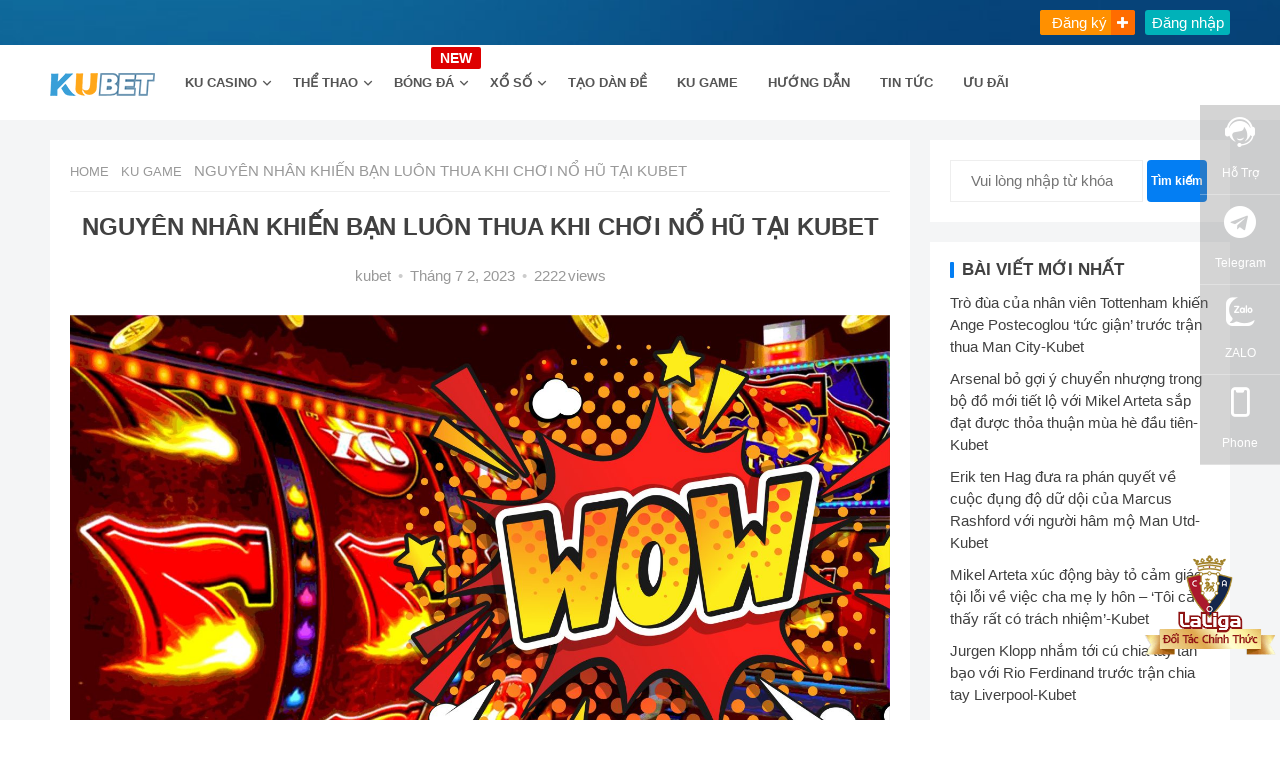

--- FILE ---
content_type: text/html; charset=UTF-8
request_url: https://www.mykubet.com/2023/07/02/nguyen-nhan-khien-ban-luon-thua-khi-choi-no-hu/
body_size: 26435
content:
<!DOCTYPE html>
<html lang="vi">
<head>
<meta charset="UTF-8">
<meta name="viewport" content="width=device-width, initial-scale=1">
<meta http-equiv="X-UA-Compatible" content="IE=edge">
<meta name="HandheldFriendly" content="true">
<meta property="og:image" content="https://www.mykubet.com/wp-content/uploads/2023/01/Layer-1.jpg" />
<meta property="og:image:width" content="200" />
<meta property="og:image:height" content="200" />
<!-- <meta property="og:image:type" content="image/png" class="yoast-seo-meta-tag" /> -->
<link rel="icon" href="https://www.mykubet.com/wp-content/themes/qiye/assets/skin/images/favicon.ico" type="image/x-icon" > 
<link rel="shortcut icon" href="https://www.mykubet.com/wp-content/themes/qiye/assets/skin/images/favicon.ico" type="image/x-icon" />

<meta name='robots' content='max-image-preview:large, index, follow' />
<title>NGUYÊN NHÂN KHIẾN BẠN LUÔN THUA KHI CHƠI NỔ HŨ TẠI KUBET - KUBET</title>
<meta name="keywords" content="game nổ hũ,game online,kinh nghiệm chơi game nổ hũ,nhà cái uy tín,slot game" />
<meta name="description" content="Chơi nổ hũ toàn thua, anh em có thấy nản không? Kubet sẽ chỉ ra cho anh em cược thủ những nguyên nhân chính khiến anh em không thể nổ thông qua bài viết dưới đây." />
<link rel='dns-prefetch' href='//static.addtoany.com' />
<link rel='dns-prefetch' href='//www.googletagmanager.com' />
<link rel="alternate" type="application/rss+xml" title="Dòng thông tin KUBET &raquo;" href="https://www.mykubet.com/feed/" />
<link rel="alternate" type="application/rss+xml" title="KUBET &raquo; Dòng bình luận" href="https://www.mykubet.com/comments/feed/" />
<link rel="alternate" type="application/rss+xml" title="KUBET &raquo; NGUYÊN NHÂN KHIẾN BẠN LUÔN THUA KHI CHƠI NỔ HŨ TẠI KUBET Dòng bình luận" href="https://www.mykubet.com/2023/07/02/nguyen-nhan-khien-ban-luon-thua-khi-choi-no-hu/feed/" />
<link rel="alternate" title="oNhúng (JSON)" type="application/json+oembed" href="https://www.mykubet.com/wp-json/oembed/1.0/embed?url=https%3A%2F%2Fwww.mykubet.com%2F2023%2F07%2F02%2Fnguyen-nhan-khien-ban-luon-thua-khi-choi-no-hu%2F" />
<link rel="alternate" title="oNhúng (XML)" type="text/xml+oembed" href="https://www.mykubet.com/wp-json/oembed/1.0/embed?url=https%3A%2F%2Fwww.mykubet.com%2F2023%2F07%2F02%2Fnguyen-nhan-khien-ban-luon-thua-khi-choi-no-hu%2F&#038;format=xml" />
<style id='wp-img-auto-sizes-contain-inline-css' type='text/css'>
img:is([sizes=auto i],[sizes^="auto," i]){contain-intrinsic-size:3000px 1500px}
/*# sourceURL=wp-img-auto-sizes-contain-inline-css */
</style>
<style id='wp-emoji-styles-inline-css' type='text/css'>

	img.wp-smiley, img.emoji {
		display: inline !important;
		border: none !important;
		box-shadow: none !important;
		height: 1em !important;
		width: 1em !important;
		margin: 0 0.07em !important;
		vertical-align: -0.1em !important;
		background: none !important;
		padding: 0 !important;
	}
/*# sourceURL=wp-emoji-styles-inline-css */
</style>
<style id='wp-block-library-inline-css' type='text/css'>
:root{--wp-block-synced-color:#7a00df;--wp-block-synced-color--rgb:122,0,223;--wp-bound-block-color:var(--wp-block-synced-color);--wp-editor-canvas-background:#ddd;--wp-admin-theme-color:#007cba;--wp-admin-theme-color--rgb:0,124,186;--wp-admin-theme-color-darker-10:#006ba1;--wp-admin-theme-color-darker-10--rgb:0,107,160.5;--wp-admin-theme-color-darker-20:#005a87;--wp-admin-theme-color-darker-20--rgb:0,90,135;--wp-admin-border-width-focus:2px}@media (min-resolution:192dpi){:root{--wp-admin-border-width-focus:1.5px}}.wp-element-button{cursor:pointer}:root .has-very-light-gray-background-color{background-color:#eee}:root .has-very-dark-gray-background-color{background-color:#313131}:root .has-very-light-gray-color{color:#eee}:root .has-very-dark-gray-color{color:#313131}:root .has-vivid-green-cyan-to-vivid-cyan-blue-gradient-background{background:linear-gradient(135deg,#00d084,#0693e3)}:root .has-purple-crush-gradient-background{background:linear-gradient(135deg,#34e2e4,#4721fb 50%,#ab1dfe)}:root .has-hazy-dawn-gradient-background{background:linear-gradient(135deg,#faaca8,#dad0ec)}:root .has-subdued-olive-gradient-background{background:linear-gradient(135deg,#fafae1,#67a671)}:root .has-atomic-cream-gradient-background{background:linear-gradient(135deg,#fdd79a,#004a59)}:root .has-nightshade-gradient-background{background:linear-gradient(135deg,#330968,#31cdcf)}:root .has-midnight-gradient-background{background:linear-gradient(135deg,#020381,#2874fc)}:root{--wp--preset--font-size--normal:16px;--wp--preset--font-size--huge:42px}.has-regular-font-size{font-size:1em}.has-larger-font-size{font-size:2.625em}.has-normal-font-size{font-size:var(--wp--preset--font-size--normal)}.has-huge-font-size{font-size:var(--wp--preset--font-size--huge)}.has-text-align-center{text-align:center}.has-text-align-left{text-align:left}.has-text-align-right{text-align:right}.has-fit-text{white-space:nowrap!important}#end-resizable-editor-section{display:none}.aligncenter{clear:both}.items-justified-left{justify-content:flex-start}.items-justified-center{justify-content:center}.items-justified-right{justify-content:flex-end}.items-justified-space-between{justify-content:space-between}.screen-reader-text{border:0;clip-path:inset(50%);height:1px;margin:-1px;overflow:hidden;padding:0;position:absolute;width:1px;word-wrap:normal!important}.screen-reader-text:focus{background-color:#ddd;clip-path:none;color:#444;display:block;font-size:1em;height:auto;left:5px;line-height:normal;padding:15px 23px 14px;text-decoration:none;top:5px;width:auto;z-index:100000}html :where(.has-border-color){border-style:solid}html :where([style*=border-top-color]){border-top-style:solid}html :where([style*=border-right-color]){border-right-style:solid}html :where([style*=border-bottom-color]){border-bottom-style:solid}html :where([style*=border-left-color]){border-left-style:solid}html :where([style*=border-width]){border-style:solid}html :where([style*=border-top-width]){border-top-style:solid}html :where([style*=border-right-width]){border-right-style:solid}html :where([style*=border-bottom-width]){border-bottom-style:solid}html :where([style*=border-left-width]){border-left-style:solid}html :where(img[class*=wp-image-]){height:auto;max-width:100%}:where(figure){margin:0 0 1em}html :where(.is-position-sticky){--wp-admin--admin-bar--position-offset:var(--wp-admin--admin-bar--height,0px)}@media screen and (max-width:600px){html :where(.is-position-sticky){--wp-admin--admin-bar--position-offset:0px}}

/*# sourceURL=wp-block-library-inline-css */
</style><style id='wp-block-heading-inline-css' type='text/css'>
h1:where(.wp-block-heading).has-background,h2:where(.wp-block-heading).has-background,h3:where(.wp-block-heading).has-background,h4:where(.wp-block-heading).has-background,h5:where(.wp-block-heading).has-background,h6:where(.wp-block-heading).has-background{padding:1.25em 2.375em}h1.has-text-align-left[style*=writing-mode]:where([style*=vertical-lr]),h1.has-text-align-right[style*=writing-mode]:where([style*=vertical-rl]),h2.has-text-align-left[style*=writing-mode]:where([style*=vertical-lr]),h2.has-text-align-right[style*=writing-mode]:where([style*=vertical-rl]),h3.has-text-align-left[style*=writing-mode]:where([style*=vertical-lr]),h3.has-text-align-right[style*=writing-mode]:where([style*=vertical-rl]),h4.has-text-align-left[style*=writing-mode]:where([style*=vertical-lr]),h4.has-text-align-right[style*=writing-mode]:where([style*=vertical-rl]),h5.has-text-align-left[style*=writing-mode]:where([style*=vertical-lr]),h5.has-text-align-right[style*=writing-mode]:where([style*=vertical-rl]),h6.has-text-align-left[style*=writing-mode]:where([style*=vertical-lr]),h6.has-text-align-right[style*=writing-mode]:where([style*=vertical-rl]){rotate:180deg}
/*# sourceURL=https://www.mykubet.com/wp-includes/blocks/heading/style.min.css */
</style>
<style id='wp-block-image-inline-css' type='text/css'>
.wp-block-image>a,.wp-block-image>figure>a{display:inline-block}.wp-block-image img{box-sizing:border-box;height:auto;max-width:100%;vertical-align:bottom}@media not (prefers-reduced-motion){.wp-block-image img.hide{visibility:hidden}.wp-block-image img.show{animation:show-content-image .4s}}.wp-block-image[style*=border-radius] img,.wp-block-image[style*=border-radius]>a{border-radius:inherit}.wp-block-image.has-custom-border img{box-sizing:border-box}.wp-block-image.aligncenter{text-align:center}.wp-block-image.alignfull>a,.wp-block-image.alignwide>a{width:100%}.wp-block-image.alignfull img,.wp-block-image.alignwide img{height:auto;width:100%}.wp-block-image .aligncenter,.wp-block-image .alignleft,.wp-block-image .alignright,.wp-block-image.aligncenter,.wp-block-image.alignleft,.wp-block-image.alignright{display:table}.wp-block-image .aligncenter>figcaption,.wp-block-image .alignleft>figcaption,.wp-block-image .alignright>figcaption,.wp-block-image.aligncenter>figcaption,.wp-block-image.alignleft>figcaption,.wp-block-image.alignright>figcaption{caption-side:bottom;display:table-caption}.wp-block-image .alignleft{float:left;margin:.5em 1em .5em 0}.wp-block-image .alignright{float:right;margin:.5em 0 .5em 1em}.wp-block-image .aligncenter{margin-left:auto;margin-right:auto}.wp-block-image :where(figcaption){margin-bottom:1em;margin-top:.5em}.wp-block-image.is-style-circle-mask img{border-radius:9999px}@supports ((-webkit-mask-image:none) or (mask-image:none)) or (-webkit-mask-image:none){.wp-block-image.is-style-circle-mask img{border-radius:0;-webkit-mask-image:url('data:image/svg+xml;utf8,<svg viewBox="0 0 100 100" xmlns="http://www.w3.org/2000/svg"><circle cx="50" cy="50" r="50"/></svg>');mask-image:url('data:image/svg+xml;utf8,<svg viewBox="0 0 100 100" xmlns="http://www.w3.org/2000/svg"><circle cx="50" cy="50" r="50"/></svg>');mask-mode:alpha;-webkit-mask-position:center;mask-position:center;-webkit-mask-repeat:no-repeat;mask-repeat:no-repeat;-webkit-mask-size:contain;mask-size:contain}}:root :where(.wp-block-image.is-style-rounded img,.wp-block-image .is-style-rounded img){border-radius:9999px}.wp-block-image figure{margin:0}.wp-lightbox-container{display:flex;flex-direction:column;position:relative}.wp-lightbox-container img{cursor:zoom-in}.wp-lightbox-container img:hover+button{opacity:1}.wp-lightbox-container button{align-items:center;backdrop-filter:blur(16px) saturate(180%);background-color:#5a5a5a40;border:none;border-radius:4px;cursor:zoom-in;display:flex;height:20px;justify-content:center;opacity:0;padding:0;position:absolute;right:16px;text-align:center;top:16px;width:20px;z-index:100}@media not (prefers-reduced-motion){.wp-lightbox-container button{transition:opacity .2s ease}}.wp-lightbox-container button:focus-visible{outline:3px auto #5a5a5a40;outline:3px auto -webkit-focus-ring-color;outline-offset:3px}.wp-lightbox-container button:hover{cursor:pointer;opacity:1}.wp-lightbox-container button:focus{opacity:1}.wp-lightbox-container button:focus,.wp-lightbox-container button:hover,.wp-lightbox-container button:not(:hover):not(:active):not(.has-background){background-color:#5a5a5a40;border:none}.wp-lightbox-overlay{box-sizing:border-box;cursor:zoom-out;height:100vh;left:0;overflow:hidden;position:fixed;top:0;visibility:hidden;width:100%;z-index:100000}.wp-lightbox-overlay .close-button{align-items:center;cursor:pointer;display:flex;justify-content:center;min-height:40px;min-width:40px;padding:0;position:absolute;right:calc(env(safe-area-inset-right) + 16px);top:calc(env(safe-area-inset-top) + 16px);z-index:5000000}.wp-lightbox-overlay .close-button:focus,.wp-lightbox-overlay .close-button:hover,.wp-lightbox-overlay .close-button:not(:hover):not(:active):not(.has-background){background:none;border:none}.wp-lightbox-overlay .lightbox-image-container{height:var(--wp--lightbox-container-height);left:50%;overflow:hidden;position:absolute;top:50%;transform:translate(-50%,-50%);transform-origin:top left;width:var(--wp--lightbox-container-width);z-index:9999999999}.wp-lightbox-overlay .wp-block-image{align-items:center;box-sizing:border-box;display:flex;height:100%;justify-content:center;margin:0;position:relative;transform-origin:0 0;width:100%;z-index:3000000}.wp-lightbox-overlay .wp-block-image img{height:var(--wp--lightbox-image-height);min-height:var(--wp--lightbox-image-height);min-width:var(--wp--lightbox-image-width);width:var(--wp--lightbox-image-width)}.wp-lightbox-overlay .wp-block-image figcaption{display:none}.wp-lightbox-overlay button{background:none;border:none}.wp-lightbox-overlay .scrim{background-color:#fff;height:100%;opacity:.9;position:absolute;width:100%;z-index:2000000}.wp-lightbox-overlay.active{visibility:visible}@media not (prefers-reduced-motion){.wp-lightbox-overlay.active{animation:turn-on-visibility .25s both}.wp-lightbox-overlay.active img{animation:turn-on-visibility .35s both}.wp-lightbox-overlay.show-closing-animation:not(.active){animation:turn-off-visibility .35s both}.wp-lightbox-overlay.show-closing-animation:not(.active) img{animation:turn-off-visibility .25s both}.wp-lightbox-overlay.zoom.active{animation:none;opacity:1;visibility:visible}.wp-lightbox-overlay.zoom.active .lightbox-image-container{animation:lightbox-zoom-in .4s}.wp-lightbox-overlay.zoom.active .lightbox-image-container img{animation:none}.wp-lightbox-overlay.zoom.active .scrim{animation:turn-on-visibility .4s forwards}.wp-lightbox-overlay.zoom.show-closing-animation:not(.active){animation:none}.wp-lightbox-overlay.zoom.show-closing-animation:not(.active) .lightbox-image-container{animation:lightbox-zoom-out .4s}.wp-lightbox-overlay.zoom.show-closing-animation:not(.active) .lightbox-image-container img{animation:none}.wp-lightbox-overlay.zoom.show-closing-animation:not(.active) .scrim{animation:turn-off-visibility .4s forwards}}@keyframes show-content-image{0%{visibility:hidden}99%{visibility:hidden}to{visibility:visible}}@keyframes turn-on-visibility{0%{opacity:0}to{opacity:1}}@keyframes turn-off-visibility{0%{opacity:1;visibility:visible}99%{opacity:0;visibility:visible}to{opacity:0;visibility:hidden}}@keyframes lightbox-zoom-in{0%{transform:translate(calc((-100vw + var(--wp--lightbox-scrollbar-width))/2 + var(--wp--lightbox-initial-left-position)),calc(-50vh + var(--wp--lightbox-initial-top-position))) scale(var(--wp--lightbox-scale))}to{transform:translate(-50%,-50%) scale(1)}}@keyframes lightbox-zoom-out{0%{transform:translate(-50%,-50%) scale(1);visibility:visible}99%{visibility:visible}to{transform:translate(calc((-100vw + var(--wp--lightbox-scrollbar-width))/2 + var(--wp--lightbox-initial-left-position)),calc(-50vh + var(--wp--lightbox-initial-top-position))) scale(var(--wp--lightbox-scale));visibility:hidden}}
/*# sourceURL=https://www.mykubet.com/wp-includes/blocks/image/style.min.css */
</style>
<style id='wp-block-paragraph-inline-css' type='text/css'>
.is-small-text{font-size:.875em}.is-regular-text{font-size:1em}.is-large-text{font-size:2.25em}.is-larger-text{font-size:3em}.has-drop-cap:not(:focus):first-letter{float:left;font-size:8.4em;font-style:normal;font-weight:100;line-height:.68;margin:.05em .1em 0 0;text-transform:uppercase}body.rtl .has-drop-cap:not(:focus):first-letter{float:none;margin-left:.1em}p.has-drop-cap.has-background{overflow:hidden}:root :where(p.has-background){padding:1.25em 2.375em}:where(p.has-text-color:not(.has-link-color)) a{color:inherit}p.has-text-align-left[style*="writing-mode:vertical-lr"],p.has-text-align-right[style*="writing-mode:vertical-rl"]{rotate:180deg}
/*# sourceURL=https://www.mykubet.com/wp-includes/blocks/paragraph/style.min.css */
</style>
<style id='global-styles-inline-css' type='text/css'>
:root{--wp--preset--aspect-ratio--square: 1;--wp--preset--aspect-ratio--4-3: 4/3;--wp--preset--aspect-ratio--3-4: 3/4;--wp--preset--aspect-ratio--3-2: 3/2;--wp--preset--aspect-ratio--2-3: 2/3;--wp--preset--aspect-ratio--16-9: 16/9;--wp--preset--aspect-ratio--9-16: 9/16;--wp--preset--color--black: #000000;--wp--preset--color--cyan-bluish-gray: #abb8c3;--wp--preset--color--white: #ffffff;--wp--preset--color--pale-pink: #f78da7;--wp--preset--color--vivid-red: #cf2e2e;--wp--preset--color--luminous-vivid-orange: #ff6900;--wp--preset--color--luminous-vivid-amber: #fcb900;--wp--preset--color--light-green-cyan: #7bdcb5;--wp--preset--color--vivid-green-cyan: #00d084;--wp--preset--color--pale-cyan-blue: #8ed1fc;--wp--preset--color--vivid-cyan-blue: #0693e3;--wp--preset--color--vivid-purple: #9b51e0;--wp--preset--gradient--vivid-cyan-blue-to-vivid-purple: linear-gradient(135deg,rgb(6,147,227) 0%,rgb(155,81,224) 100%);--wp--preset--gradient--light-green-cyan-to-vivid-green-cyan: linear-gradient(135deg,rgb(122,220,180) 0%,rgb(0,208,130) 100%);--wp--preset--gradient--luminous-vivid-amber-to-luminous-vivid-orange: linear-gradient(135deg,rgb(252,185,0) 0%,rgb(255,105,0) 100%);--wp--preset--gradient--luminous-vivid-orange-to-vivid-red: linear-gradient(135deg,rgb(255,105,0) 0%,rgb(207,46,46) 100%);--wp--preset--gradient--very-light-gray-to-cyan-bluish-gray: linear-gradient(135deg,rgb(238,238,238) 0%,rgb(169,184,195) 100%);--wp--preset--gradient--cool-to-warm-spectrum: linear-gradient(135deg,rgb(74,234,220) 0%,rgb(151,120,209) 20%,rgb(207,42,186) 40%,rgb(238,44,130) 60%,rgb(251,105,98) 80%,rgb(254,248,76) 100%);--wp--preset--gradient--blush-light-purple: linear-gradient(135deg,rgb(255,206,236) 0%,rgb(152,150,240) 100%);--wp--preset--gradient--blush-bordeaux: linear-gradient(135deg,rgb(254,205,165) 0%,rgb(254,45,45) 50%,rgb(107,0,62) 100%);--wp--preset--gradient--luminous-dusk: linear-gradient(135deg,rgb(255,203,112) 0%,rgb(199,81,192) 50%,rgb(65,88,208) 100%);--wp--preset--gradient--pale-ocean: linear-gradient(135deg,rgb(255,245,203) 0%,rgb(182,227,212) 50%,rgb(51,167,181) 100%);--wp--preset--gradient--electric-grass: linear-gradient(135deg,rgb(202,248,128) 0%,rgb(113,206,126) 100%);--wp--preset--gradient--midnight: linear-gradient(135deg,rgb(2,3,129) 0%,rgb(40,116,252) 100%);--wp--preset--font-size--small: 13px;--wp--preset--font-size--medium: 20px;--wp--preset--font-size--large: 36px;--wp--preset--font-size--x-large: 42px;--wp--preset--spacing--20: 0.44rem;--wp--preset--spacing--30: 0.67rem;--wp--preset--spacing--40: 1rem;--wp--preset--spacing--50: 1.5rem;--wp--preset--spacing--60: 2.25rem;--wp--preset--spacing--70: 3.38rem;--wp--preset--spacing--80: 5.06rem;--wp--preset--shadow--natural: 6px 6px 9px rgba(0, 0, 0, 0.2);--wp--preset--shadow--deep: 12px 12px 50px rgba(0, 0, 0, 0.4);--wp--preset--shadow--sharp: 6px 6px 0px rgba(0, 0, 0, 0.2);--wp--preset--shadow--outlined: 6px 6px 0px -3px rgb(255, 255, 255), 6px 6px rgb(0, 0, 0);--wp--preset--shadow--crisp: 6px 6px 0px rgb(0, 0, 0);}:where(.is-layout-flex){gap: 0.5em;}:where(.is-layout-grid){gap: 0.5em;}body .is-layout-flex{display: flex;}.is-layout-flex{flex-wrap: wrap;align-items: center;}.is-layout-flex > :is(*, div){margin: 0;}body .is-layout-grid{display: grid;}.is-layout-grid > :is(*, div){margin: 0;}:where(.wp-block-columns.is-layout-flex){gap: 2em;}:where(.wp-block-columns.is-layout-grid){gap: 2em;}:where(.wp-block-post-template.is-layout-flex){gap: 1.25em;}:where(.wp-block-post-template.is-layout-grid){gap: 1.25em;}.has-black-color{color: var(--wp--preset--color--black) !important;}.has-cyan-bluish-gray-color{color: var(--wp--preset--color--cyan-bluish-gray) !important;}.has-white-color{color: var(--wp--preset--color--white) !important;}.has-pale-pink-color{color: var(--wp--preset--color--pale-pink) !important;}.has-vivid-red-color{color: var(--wp--preset--color--vivid-red) !important;}.has-luminous-vivid-orange-color{color: var(--wp--preset--color--luminous-vivid-orange) !important;}.has-luminous-vivid-amber-color{color: var(--wp--preset--color--luminous-vivid-amber) !important;}.has-light-green-cyan-color{color: var(--wp--preset--color--light-green-cyan) !important;}.has-vivid-green-cyan-color{color: var(--wp--preset--color--vivid-green-cyan) !important;}.has-pale-cyan-blue-color{color: var(--wp--preset--color--pale-cyan-blue) !important;}.has-vivid-cyan-blue-color{color: var(--wp--preset--color--vivid-cyan-blue) !important;}.has-vivid-purple-color{color: var(--wp--preset--color--vivid-purple) !important;}.has-black-background-color{background-color: var(--wp--preset--color--black) !important;}.has-cyan-bluish-gray-background-color{background-color: var(--wp--preset--color--cyan-bluish-gray) !important;}.has-white-background-color{background-color: var(--wp--preset--color--white) !important;}.has-pale-pink-background-color{background-color: var(--wp--preset--color--pale-pink) !important;}.has-vivid-red-background-color{background-color: var(--wp--preset--color--vivid-red) !important;}.has-luminous-vivid-orange-background-color{background-color: var(--wp--preset--color--luminous-vivid-orange) !important;}.has-luminous-vivid-amber-background-color{background-color: var(--wp--preset--color--luminous-vivid-amber) !important;}.has-light-green-cyan-background-color{background-color: var(--wp--preset--color--light-green-cyan) !important;}.has-vivid-green-cyan-background-color{background-color: var(--wp--preset--color--vivid-green-cyan) !important;}.has-pale-cyan-blue-background-color{background-color: var(--wp--preset--color--pale-cyan-blue) !important;}.has-vivid-cyan-blue-background-color{background-color: var(--wp--preset--color--vivid-cyan-blue) !important;}.has-vivid-purple-background-color{background-color: var(--wp--preset--color--vivid-purple) !important;}.has-black-border-color{border-color: var(--wp--preset--color--black) !important;}.has-cyan-bluish-gray-border-color{border-color: var(--wp--preset--color--cyan-bluish-gray) !important;}.has-white-border-color{border-color: var(--wp--preset--color--white) !important;}.has-pale-pink-border-color{border-color: var(--wp--preset--color--pale-pink) !important;}.has-vivid-red-border-color{border-color: var(--wp--preset--color--vivid-red) !important;}.has-luminous-vivid-orange-border-color{border-color: var(--wp--preset--color--luminous-vivid-orange) !important;}.has-luminous-vivid-amber-border-color{border-color: var(--wp--preset--color--luminous-vivid-amber) !important;}.has-light-green-cyan-border-color{border-color: var(--wp--preset--color--light-green-cyan) !important;}.has-vivid-green-cyan-border-color{border-color: var(--wp--preset--color--vivid-green-cyan) !important;}.has-pale-cyan-blue-border-color{border-color: var(--wp--preset--color--pale-cyan-blue) !important;}.has-vivid-cyan-blue-border-color{border-color: var(--wp--preset--color--vivid-cyan-blue) !important;}.has-vivid-purple-border-color{border-color: var(--wp--preset--color--vivid-purple) !important;}.has-vivid-cyan-blue-to-vivid-purple-gradient-background{background: var(--wp--preset--gradient--vivid-cyan-blue-to-vivid-purple) !important;}.has-light-green-cyan-to-vivid-green-cyan-gradient-background{background: var(--wp--preset--gradient--light-green-cyan-to-vivid-green-cyan) !important;}.has-luminous-vivid-amber-to-luminous-vivid-orange-gradient-background{background: var(--wp--preset--gradient--luminous-vivid-amber-to-luminous-vivid-orange) !important;}.has-luminous-vivid-orange-to-vivid-red-gradient-background{background: var(--wp--preset--gradient--luminous-vivid-orange-to-vivid-red) !important;}.has-very-light-gray-to-cyan-bluish-gray-gradient-background{background: var(--wp--preset--gradient--very-light-gray-to-cyan-bluish-gray) !important;}.has-cool-to-warm-spectrum-gradient-background{background: var(--wp--preset--gradient--cool-to-warm-spectrum) !important;}.has-blush-light-purple-gradient-background{background: var(--wp--preset--gradient--blush-light-purple) !important;}.has-blush-bordeaux-gradient-background{background: var(--wp--preset--gradient--blush-bordeaux) !important;}.has-luminous-dusk-gradient-background{background: var(--wp--preset--gradient--luminous-dusk) !important;}.has-pale-ocean-gradient-background{background: var(--wp--preset--gradient--pale-ocean) !important;}.has-electric-grass-gradient-background{background: var(--wp--preset--gradient--electric-grass) !important;}.has-midnight-gradient-background{background: var(--wp--preset--gradient--midnight) !important;}.has-small-font-size{font-size: var(--wp--preset--font-size--small) !important;}.has-medium-font-size{font-size: var(--wp--preset--font-size--medium) !important;}.has-large-font-size{font-size: var(--wp--preset--font-size--large) !important;}.has-x-large-font-size{font-size: var(--wp--preset--font-size--x-large) !important;}
/*# sourceURL=global-styles-inline-css */
</style>

<style id='classic-theme-styles-inline-css' type='text/css'>
/*! This file is auto-generated */
.wp-block-button__link{color:#fff;background-color:#32373c;border-radius:9999px;box-shadow:none;text-decoration:none;padding:calc(.667em + 2px) calc(1.333em + 2px);font-size:1.125em}.wp-block-file__button{background:#32373c;color:#fff;text-decoration:none}
/*# sourceURL=/wp-includes/css/classic-themes.min.css */
</style>
<link rel='stylesheet' id='qiye-style-css' href='https://www.mykubet.com/wp-content/themes/qiye/style.css?ver=20230813' type='text/css' media='all' />
<link rel='stylesheet' id='responsive-style-css' href='https://www.mykubet.com/wp-content/themes/qiye/responsive.min.css?ver=20221030' type='text/css' media='all' />
<link rel='stylesheet' id='addtoany-css' href='https://www.mykubet.com/wp-content/plugins/add-to-any/addtoany.min.css?ver=1.16' type='text/css' media='all' />
<script type="text/javascript" id="addtoany-core-js-before">
/* <![CDATA[ */
window.a2a_config=window.a2a_config||{};a2a_config.callbacks=[];a2a_config.overlays=[];a2a_config.templates={};a2a_localize = {
	Share: "Share",
	Save: "Save",
	Subscribe: "Subscribe",
	Email: "Email",
	Bookmark: "Bookmark",
	ShowAll: "Show all",
	ShowLess: "Show less",
	FindServices: "Find service(s)",
	FindAnyServiceToAddTo: "Instantly find any service to add to",
	PoweredBy: "Powered by",
	ShareViaEmail: "Share via email",
	SubscribeViaEmail: "Subscribe via email",
	BookmarkInYourBrowser: "Bookmark in your browser",
	BookmarkInstructions: "Press Ctrl+D or \u2318+D to bookmark this page",
	AddToYourFavorites: "Add to your favorites",
	SendFromWebOrProgram: "Send from any email address or email program",
	EmailProgram: "Email program",
	More: "More&#8230;",
	ThanksForSharing: "Thanks for sharing!",
	ThanksForFollowing: "Thanks for following!"
};


//# sourceURL=addtoany-core-js-before
/* ]]> */
</script>
<script type="text/javascript" async src="https://static.addtoany.com/menu/page.js" id="addtoany-core-js"></script>
<script type="text/javascript" src="https://www.mykubet.com/wp-includes/js/jquery/jquery.min.js?ver=3.7.1" id="jquery-core-js"></script>
<script type="text/javascript" src="https://www.mykubet.com/wp-includes/js/jquery/jquery-migrate.min.js?ver=3.4.1" id="jquery-migrate-js"></script>
<script type="text/javascript" async src="https://www.mykubet.com/wp-content/plugins/add-to-any/addtoany.min.js?ver=1.1" id="addtoany-jquery-js"></script>

<!-- Google Analytics snippet added by Site Kit -->
<script type="text/javascript" src="https://www.googletagmanager.com/gtag/js?id=UA-246121422-2" id="google_gtagjs-js" async></script>
<script type="text/javascript" id="google_gtagjs-js-after">
/* <![CDATA[ */
window.dataLayer = window.dataLayer || [];function gtag(){dataLayer.push(arguments);}
gtag('set', 'linker', {"domains":["www.mykubet.com"]} );
gtag("js", new Date());
gtag("set", "developer_id.dZTNiMT", true);
gtag("config", "UA-246121422-2", {"anonymize_ip":true});
gtag("config", "G-67SKX5GXQX");
//# sourceURL=google_gtagjs-js-after
/* ]]> */
</script>

<!-- End Google Analytics snippet added by Site Kit -->
<link rel="https://api.w.org/" href="https://www.mykubet.com/wp-json/" /><link rel="alternate" title="JSON" type="application/json" href="https://www.mykubet.com/wp-json/wp/v2/posts/5552" /><link rel="EditURI" type="application/rsd+xml" title="RSD" href="https://www.mykubet.com/xmlrpc.php?rsd" />
<meta name="generator" content="WordPress 6.9" />
<link rel="canonical" href="https://www.mykubet.com/2023/07/02/nguyen-nhan-khien-ban-luon-thua-khi-choi-no-hu/" />
<link rel='shortlink' href='https://www.mykubet.com/?p=5552' />
<meta name="generator" content="Site Kit by Google 1.90.1" /><link rel="pingback" href="https://www.mykubet.com/xmlrpc.php"><style type="text/css">.broken_link, a.broken_link {
	text-decoration: line-through;
}</style>		<style type="text/css" id="wp-custom-css">
			.one-line, .entry-related li.hentry.type-news .entry-title, .entry-related li.hentry.type-product .entry-title, .widget_categories ul li, .content-product-loop .hentry .entry-title, .home-blog-loop .entry-title, .home-product-loop .entry-title{
	    -webkit-line-clamp: 2;
			line-clamp: 2;
		overflow: hidden;
}
#custom_html-2 .widget-title{
	display: none;
}
.site-footer .widget,
.site-footer .widget a,
.site-footer .widget ul > li a{
	color: #fff;
}
.site-footer .widget ul > li a{
	  margin: 4px 0;
    display: inline-block;
    text-transform: uppercase;
}
.site-footer .logo img{
	max-width: 200px;
}
#text-14, #text-10{
	width: 20%;
	margin-top: 65px;
}
#text-16{
	width: 100%;
	margin-top: 30px;
}
.footer-columns .grid-wrap{
	  display: flex;
    flex-wrap: wrap;
}
.footer-columns .ht_grid_1_4{
	float: none;
	width: auto;
}
#custom_html-2{
	flex: 0 0 35%;
  margin-right: 10%;
}
#text-14, #text-10{
	flex: 1;
}
#menu-item-6621{
	position: relative;
}
#menu-item-6621:after {
	position: absolute;
	content: 'NEW';
	width: 50px;
	height: 22px;
	background: #ff0000;
	color: #fff;
	font-weight: bold;
	text-align: center;
	top: 2px;
	right: -6px;
	z-index: 1;
	display: flex;
	font-size: 14px;
	justify-content: center;
	align-items: center;
	border-radius: 2px;
	line-height: 1;
	animation: newTitle .75s infinite;
}
@keyframes newTitle {
  from {background: #ff0000;}
  to {background: #dd0000;}
}
#categories-2 .cat-item .children{
	display: none;
}
.list-show-left > ul{
	display: flex;
	flex-direction: column;
}
.list-show-left > ul > li[data-id="1285"]{
	order: 5;
}
.list-show-left > ul > li[data-id="25"]{
	order: 1;
}
.list-show-left > ul > li[data-id="24"]{
	order: 2;
}
.list-show-left > ul > li[data-id="17"]{
	order: 3;
}
.list-show-left > ul > li[data-id="16"]{
	order: 6;
}
.list-show-left > ul > li[data-id="20"]{
	order: 7;
}
.list-show-left > ul > li[data-id="18"]{
	order: 4;
}
.list-show-left > ul > li[data-id="21"]{
	order: 9;
}
.list-show-left > ul > li[data-id="23"]{
	order: 8;
}
.page-id-3268 .page-content ul li:before, .entry-content ul li:before{
	display: none;
}
.page-id-3268 ul.page-all-posts li{
	    padding-bottom: 15px;
    border-bottom: 1px solid #f0f0f0;
    margin-bottom: 25px;
	padding-left: 0;
}
.page-id-3268 .wp-block-latest-posts__featured-image{
	  float: left;
    margin-right: 25px;
}
.page-id-3268 .wp-block-latest-posts__featured-image img{
	max-width: 230px !important;
}
.page-id-3268 .wp-block-latest-posts__post-title{
	    color: #545454;
    text-decoration: none;
    font-weight: bold;
    font-size: 18px;
	  line-height: 1.3;
	  -webkit-line-clamp: 2;
    overflow: hidden;
    display: -webkit-box;
   -webkit-box-orient: vertical;
}
.page-id-3268 .wp-block-latest-posts__post-date{
	color: #999;
    font-size: 13px;
    margin-bottom: 4px;
}
.page-id-3268 .wp-block-latest-posts__post-excerpt{
	    -webkit-line-clamp: 2;
    overflow: hidden;
    display: -webkit-box;
    -webkit-box-orient: vertical;
}
aside#secondary .textwidget ul li{
	float: none;
}
@media only screen and (max-width: 767px){
	#custom_html-2, #text-14, #text-10{
		flex: 0 0 100%;
	}
	.foot-col-info .logo{
		margin-left: 0;
	}
	.site-footer .logo img{
		max-width: 150px;
	}
	#text-14, #text-10{
		margin-top: 0;
	}
}

@media only screen and (max-width: 479px){
	.foot-col-info .logo{
		margin-left: 0;
	}
	.home #content .section-text-image-bg .home-section{
		min-height: auto;
		height: 145px !important;
	}
	.page-id-3268 .wp-block-latest-posts__featured-image{
		float: none;
		margin: 0 0 25px;
		text-align: center;
	}
	.page-id-3268 .wp-block-latest-posts__featured-image img {
    max-width: 100% !important;
    margin: 0 auto;
}
}		</style>
		

<link href="https://www.mykubet.com/static/m_files/iziModal.min.css?v=221024" rel="stylesheet" type="text/css" />
<link href="https://www.mykubet.com/static/m_files/iconfont.min.css" rel="stylesheet" type="text/css" />
<script src="https://apps.bdimg.com/libs/jquery/2.1.4/jquery.min.js"></script>
<script type="text/javascript" src="https://www.mykubet.com/static/m_files/iziModal.min.js?v=3.0"></script>
<!-- <script type="text/javascript" src="<--?php bloginfo('template_directory');?>/assets/skin/images/kubet.min.js?v=221025"></script> -->
<script>
$(function(){
	$("#mobile_telegram").click(function(){
		//closeall();
		$("#telegramModal").iziModal();
		$("#telegramModal").iziModal('open');
	});
	});
</script>
<style>
a,
a:visited,
a:hover,
.site-title a:hover,
.entry-title a:hover,
article.hentry .edit-link a,
.author-box a,
.page-content a,
.entry-content a,
.comment-author a,
.comment-content a,
.comment-reply-title small a:hover,
.sidebar .widget a,
.sidebar .widget ul li a:hover,
.sidebar .widget ol li a:hover,
.content-loop .entry-title a:hover,
.sidebar .widget_tag_cloud .tagcloud a:hover,
.site-footer .widget_tag_cloud .tagcloud a:hover,
.entry-tags .tag-links a:hover,
.content-loop .read-more a:hover,
.content-loop .entry-comment a:hover,
.site-header .search-icon:hover span,
.sidebar .widget_tag_cloud .tagcloud a:hover,
    .site-footer .widget_tag_cloud .tagcloud a:hover,
    .site-footer .widget a:hover,
    .site-footer .widget ul > li a:hover,
    #site-bottom .site-info a:hover,
    .products-menu ul.sf-menu li a:hover,
    .modal-menu > li > a:hover,
  .modal-menu > li > .ancestor-wrapper > a:hover,
   .entry-related li.hentry.type-news .entry-title a:hover {
color: #037ef3;
}
button,
.btn,
input[type="submit"],
input[type="reset"],
input[type="button"],
.header-button.is-button,
.pagination .page-numbers:hover, .pagination .page-numbers.current,
.sidebar .widget h2:before,
    .sidebar .widget .widget-title:before,
    .sidebar .wp-block-search .wp-block-search__button,
    .sidebar .widget_tag_cloud .tagcloud a:hover,
    .single .product-buttons .product-button,
.home-product-loop .owl-theme .owl-dots .owl-dot.active span,
.home-product-loop .owl-theme .owl-dots .owl-dot:hover span {
background-color: #037ef3;
}
.sf-menu li a:before,
.pagination .page-numbers:hover,
.pagination .page-numbers.current,
.sidebar .widget_tag_cloud .tagcloud a:hover,
.site-footer .widget_tag_cloud .tagcloud a:hover,
.entry-tags .tag-links a:hover {
border-color: #037ef3;
}
.sf-menu li li a:hover {
color: #f47721;
}

.sf-menu li a:hover:before,
.sf-menu li.sfHover a:before {
background-color: #f47721;
}
.featured-content .featured-slide .banner-button:hover {
background-color: #037ef3 !important;
        border-color: #037ef3 !important;
}
.header-buttons {
margin-right: 30px;
}

@media only screen and (max-width: 959px) {
.bottom-right {
display: none !important;
}
}

.featured-content .owl-carousel,
.featured-content .featured-slide {
height: 500px;
}
@media only screen and (max-width: 479px) {
.featured-content .owl-carousel,
.featured-content .featured-slide {
height: 150px;
}
}
</style>
<!-- Google tag (gtag.js) -->
<script async src="https://www.googletagmanager.com/gtag/js?id=G-DZ2B6KW7RP"></script>
<script>
  window.dataLayer = window.dataLayer || [];
  function gtag(){dataLayer.push(arguments);}
  gtag('js', new Date());

  gtag('config', 'G-DZ2B6KW7RP');
</script>
</head>

<body class="wp-singular post-template-default single single-post postid-5552 single-format-standard wp-theme-qiye">

<div id="phoneModal" class="dmodal">
	<div style="padding: 10px;text-align: center;margin-top:5px;">
	    <div class="wb-form">
		<div class="wb-success-info">Liên hệ ngay để nhận được nhiều ưu đãi hơn khi đăng ký</div>
        <form method="post" target="_blank">
            <input name="phone" type="text" placeholder="Vui lòng nhập số điện thoại" class="wb-from-input-phone"><button type="button" class="wb-from-submit">OK</button>
        </form>
        <div class="wb-info"></div>
		
    </div>
    <script>
    jQuery(document).ready(function() {
        jQuery('.wb-from-submit').on( 'click', function() {
            jQuery('.wb-info').text("");
            var phone = jQuery('.wb-from-input-phone').val();
            if(!/^0[345789]\d{8}$/.test(phone)){
                jQuery('.wb-info').show().text("Vui lòng nhập chính xác số điện thoại");
                return;
            }
            jQuery.post( 'https://www.mykubet.com/?myfrom=contact&_nonce=1dea4b64c2', {
                phone:phone
            }, function( res ) {
                if(res.code == 200){
					jQuery('.wb-info').hide();
					jQuery('.wb-success-info').text("Loading....");
                    window.location.href = "https://dw36.ku11.net/";
                    return;
                }
                jQuery('.wb-info').show().text(res.msg);
            }, 'json' );
        });
    });
    </script>
    	</div>
</div>	

<div id="zaloModal" class="dmodal">
			<img class="zalomodelimg" src="https://www.mykubet.com/wp-content/uploads/2023/01/image_2022_12_31T15_15_02_414Z.png" alt="ZALO"/>
		<h3 tyle="padding: 10px;text-align: center;margin-top:5px;">ZALO:kubet</h3>
</div>
<div id="telegramModal" class="dmodal">
	<img src="https://www.mykubet.com/wp-content/themes/qiye/assets/skin/images/telegram.png" alt="Telegram"/>
	<h3 style="padding: 10px;text-align: center;margin-top:10px;">@NGOCCHAUKUBET</h3>
</div>

<div class="fixiconpop">
<span class="fixicon"><img src="https://www.mykubet.com/wp-content/themes/qiye/assets/skin/images/worldcup.png" alt="ku_laliga"></span>
</div>


<div id="page" class="site">
	<div class="toper">
		<div class="toperM container">
		<div class="loginArea">
 			<a class="btn_addMember" target="_blank" rel="nofollow" href="/kubet-reg/">Đăng ký</a> <!-- #btn_reg -->
			<a class="btn_login" target="_blank" rel="nofollow" href="/kubet-login/" id="btn_login">Đăng nhập</a>
		</div>
		</div>
	   
	</div>
	
	

	<header id="masthead" class="site-header   clear">


		<div class="container">

		<div class="site-branding">
							<div id="logo">
				<a href="/"><img src="https://www.mykubet.com/wp-content/themes/qiye/assets/skin/images/logo.png" alt="kubet logo"/></a>
				</div><!-- #logo -->
					
		</div><!-- .site-branding -->
		<div class="moblie-site-login">
				<a class="mheader_reg_btn" target="_blank" rel="nofollow" href="/kubet-reg/"><i class="iconfont icon-headerreg"></i>Đăng ký</a><!-- #btn_reg -->
				<a class="mheader_login_btn" target="_blank" rel="nofollow" href="/kubet-login/" id="btn_login"><i class="iconfont icon-headerlogin"></i>Đăng nhập</a>
		</div>
				
				
		<nav id="primary-nav" class="primary-navigation has-search-icon">

			<div class="menu-%e4%b8%bb%e8%8f%9c%e5%8d%95-container"><ul id="primary-menu" class="sf-menu"><li id="menu-item-295" class="menu-item menu-item-type-taxonomy menu-item-object-category menu-item-has-children menu-item-295"><a href="https://www.mykubet.com/kucasino/">KU CASINO</a><span class="icon"></span>
<ul class="sub-menu">
	<li id="menu-item-2269" class="menu-item menu-item-type-taxonomy menu-item-object-category menu-item-2269"><a href="https://www.mykubet.com/kucasino/xoc-dia/">Xóc Đĩa</a></li>
	<li id="menu-item-2268" class="menu-item menu-item-type-taxonomy menu-item-object-category menu-item-2268"><a href="https://www.mykubet.com/kucasino/baccarat/">Baccarat</a></li>
	<li id="menu-item-6625" class="menu-item menu-item-type-taxonomy menu-item-object-category menu-item-6625"><a href="https://www.mykubet.com/kucasino/cam-nang-casino/">Cẩm nang Casino</a></li>
</ul>
</li>
<li id="menu-item-299" class="menu-item menu-item-type-taxonomy menu-item-object-category menu-item-has-children menu-item-299"><a href="https://www.mykubet.com/the-thao/">THỂ THAO</a><span class="icon"></span>
<ul class="sub-menu">
	<li id="menu-item-2266" class="menu-item menu-item-type-taxonomy menu-item-object-category menu-item-2266"><a href="https://www.mykubet.com/the-thao/tin-tuc-the-thao/">Tin Tức Thể Thao</a></li>
	<li id="menu-item-6623" class="menu-item menu-item-type-taxonomy menu-item-object-category menu-item-6623"><a href="https://www.mykubet.com/the-thao/kinh-nghiem-keo-cuoc/">Kinh Nghiệm Kèo Cược</a></li>
</ul>
</li>
<li id="menu-item-6621" class="menu-item menu-item-type-taxonomy menu-item-object-category menu-item-has-children menu-item-6621"><a href="https://www.mykubet.com/bong-da/">BÓNG ĐÁ</a><span class="icon"></span>
<ul class="sub-menu">
	<li id="menu-item-28246" class="menu-item menu-item-type-taxonomy menu-item-object-category menu-item-28246"><a href="https://www.mykubet.com/bong-da/cup-c1/">Cup C1</a></li>
	<li id="menu-item-7349" class="menu-item menu-item-type-taxonomy menu-item-object-category menu-item-7349"><a href="https://www.mykubet.com/bong-da/laliga/">La Liga</a></li>
	<li id="menu-item-7344" class="menu-item menu-item-type-taxonomy menu-item-object-category menu-item-7344"><a href="https://www.mykubet.com/bong-da/ligue-1/">Ligue 1</a></li>
	<li id="menu-item-7391" class="menu-item menu-item-type-taxonomy menu-item-object-category menu-item-7391"><a href="https://www.mykubet.com/bong-da/seria/">Serie A</a></li>
	<li id="menu-item-6869" class="menu-item menu-item-type-taxonomy menu-item-object-category menu-item-6869"><a href="https://www.mykubet.com/bong-da/aff-cup/">Cup Đông Nam Á</a></li>
	<li id="menu-item-7343" class="menu-item menu-item-type-taxonomy menu-item-object-category menu-item-7343"><a href="https://www.mykubet.com/bong-da/bundesliga/">Bundesliga</a></li>
	<li id="menu-item-7348" class="menu-item menu-item-type-taxonomy menu-item-object-category menu-item-7348"><a href="https://www.mykubet.com/bong-da/ngoai-hang-anh/">Ngoại hạng Anh</a></li>
	<li id="menu-item-7392" class="menu-item menu-item-type-taxonomy menu-item-object-category menu-item-7392"><a href="https://www.mykubet.com/bong-da/giai-dau-khac/">Giải Đấu Khác</a></li>
	<li id="menu-item-7376" class="menu-item menu-item-type-taxonomy menu-item-object-category menu-item-has-children menu-item-7376"><a href="https://www.mykubet.com/bong-da/world-cup-2022/">World Cup 2022</a><span class="icon"></span>
	<ul class="sub-menu">
		<li id="menu-item-3081" class="menu-item menu-item-type-taxonomy menu-item-object-category menu-item-3081"><a href="https://www.mykubet.com/bong-da/world-cup-2022/vong-bang/">Vòng bảng</a></li>
		<li id="menu-item-3080" class="menu-item menu-item-type-taxonomy menu-item-object-category menu-item-3080"><a href="https://www.mykubet.com/bong-da/world-cup-2022/vong-1-8/">Vòng-1/8</a></li>
		<li id="menu-item-3079" class="menu-item menu-item-type-taxonomy menu-item-object-category menu-item-3079"><a href="https://www.mykubet.com/bong-da/world-cup-2022/tu-ket/">Tứ Kết</a></li>
		<li id="menu-item-3077" class="menu-item menu-item-type-taxonomy menu-item-object-category menu-item-3077"><a href="https://www.mykubet.com/bong-da/world-cup-2022/ban-ket/">Bán Kết</a></li>
		<li id="menu-item-3078" class="menu-item menu-item-type-taxonomy menu-item-object-category menu-item-3078"><a href="https://www.mykubet.com/bong-da/world-cup-2022/chung-ket/">Chung Kết</a></li>
		<li id="menu-item-3594" class="menu-item menu-item-type-taxonomy menu-item-object-category menu-item-3594"><a href="https://www.mykubet.com/bong-da/world-cup-2022/tin-world-cup/">Tin World Cup</a></li>
	</ul>
</li>
</ul>
</li>
<li id="menu-item-297" class="menu-item menu-item-type-taxonomy menu-item-object-category menu-item-has-children menu-item-297"><a href="https://www.mykubet.com/xoso/">XỔ SỐ</a><span class="icon"></span>
<ul class="sub-menu">
	<li id="menu-item-2881" class="menu-item menu-item-type-taxonomy menu-item-object-category menu-item-2881"><a href="https://www.mykubet.com/xoso/giai-ma-giac-mo/">Giải Mã Giấc Mơ</a></li>
	<li id="menu-item-7123" class="menu-item menu-item-type-taxonomy menu-item-object-category menu-item-7123"><a href="https://www.mykubet.com/xoso/kinh-nghiem-lo-de/">Kinh Nghiệm Lô Đề</a></li>
</ul>
</li>
<li id="menu-item-769" class="menu-item menu-item-type-post_type menu-item-object-post menu-item-769"><a href="https://www.mykubet.com/2022/10/18/tao-dan-de-tao-dan-2d-3d-4d-xien/">TẠO DÀN ĐỀ</a></li>
<li id="menu-item-294" class="menu-item menu-item-type-taxonomy menu-item-object-category current-post-ancestor current-menu-parent current-post-parent menu-item-294"><a href="https://www.mykubet.com/kugame/">KU GAME</a></li>
<li id="menu-item-293" class="menu-item menu-item-type-taxonomy menu-item-object-category menu-item-293"><a href="https://www.mykubet.com/huongdan/">HƯỚNG DẪN</a></li>
<li id="menu-item-300" class="menu-item menu-item-type-taxonomy menu-item-object-category menu-item-300"><a href="https://www.mykubet.com/tintuc/">TIN TỨC</a></li>
<li id="menu-item-301" class="menu-item menu-item-type-taxonomy menu-item-object-category menu-item-301"><a href="https://www.mykubet.com/uu-dai/">ƯU ĐÃI</a></li>
</ul></div>
		</nav><!-- #primary-nav -->


		<div class="header-buttons">

			
		</div>

		<div class="header-toggles">
			<button class="toggle nav-toggle mobile-nav-toggle" data-toggle-target=".menu-modal"  data-toggle-body-class="showing-menu-modal" aria-expanded="false" data-set-focus=".close-nav-toggle">
				<span class="toggle-inner">
					<span class="toggle-text"><i class="iconfont icon-menu" style="font-size: 1.5rem;"></i></span>
				</span>
			</button><!-- .nav-toggle -->
		</div><!-- .header-toggles -->	

		 

			<span class="search-icon">
				<span class="genericon genericon-search"></span>
				<span class="genericon genericon-close"></span>			
			</span>

			<div class="header-search">
				<form id="searchform" method="get" action="https://www.mykubet.com/search/">
	<input type="search" name="s" class="search-input" placeholder="Vui lòng nhập từ khóa" autocomplete="off">
	<button type="submit" class="search-submit">Tìm kiếm</button>		
</form>			</div><!-- .header-search -->

		
		</div><!-- .container -->

	</header><!-- #masthead -->	

	<div class="menu-modal cover-modal header-footer-group" data-modal-target-string=".menu-modal">

		<div class="menu-modal-inner modal-inner">

			<div class="menu-wrapper section-inner">

				<div class="menu-top">

					<button class="toggle close-nav-toggle fill-children-current-color" data-toggle-target=".menu-modal" data-toggle-body-class="showing-menu-modal" aria-expanded="false" data-set-focus=".menu-modal">
						<span class="toggle-text">CLOSE MENU</span>
						<svg class="svg-icon" aria-hidden="true" role="img" focusable="false" xmlns="http://www.w3.org/2000/svg" width="16" height="16" viewBox="0 0 16 16"><polygon fill="" fill-rule="evenodd" points="6.852 7.649 .399 1.195 1.445 .149 7.899 6.602 14.352 .149 15.399 1.195 8.945 7.649 15.399 14.102 14.352 15.149 7.899 8.695 1.445 15.149 .399 14.102" /></svg>					</button><!-- .nav-toggle -->

					
					<nav class="mobile-menu" aria-label="Mobile" role="navigation">

						<ul class="modal-menu reset-list-style">

						<li class="menu-item menu-item-type-taxonomy menu-item-object-category menu-item-has-children menu-item-295"><div class="ancestor-wrapper"><a href="https://www.mykubet.com/kucasino/">KU CASINO</a><button class="toggle sub-menu-toggle fill-children-current-color" data-toggle-target=".menu-modal .menu-item-295 > .sub-menu" data-toggle-type="slidetoggle" data-toggle-duration="250" aria-expanded="false"><span class="screen-reader-text">Show sub menu</span><svg class="svg-icon" aria-hidden="true" role="img" focusable="false" xmlns="http://www.w3.org/2000/svg" width="20" height="12" viewBox="0 0 20 12"><polygon fill="" fill-rule="evenodd" points="1319.899 365.778 1327.678 358 1329.799 360.121 1319.899 370.021 1310 360.121 1312.121 358" transform="translate(-1310 -358)" /></svg></button></div><!-- .ancestor-wrapper -->
<ul class="sub-menu">
	<li class="menu-item menu-item-type-taxonomy menu-item-object-category menu-item-2269"><div class="ancestor-wrapper"><a href="https://www.mykubet.com/kucasino/xoc-dia/">Xóc Đĩa</a></div><!-- .ancestor-wrapper --></li>
	<li class="menu-item menu-item-type-taxonomy menu-item-object-category menu-item-2268"><div class="ancestor-wrapper"><a href="https://www.mykubet.com/kucasino/baccarat/">Baccarat</a></div><!-- .ancestor-wrapper --></li>
	<li class="menu-item menu-item-type-taxonomy menu-item-object-category menu-item-6625"><div class="ancestor-wrapper"><a href="https://www.mykubet.com/kucasino/cam-nang-casino/">Cẩm nang Casino</a></div><!-- .ancestor-wrapper --></li>
</ul>
</li>
<li class="menu-item menu-item-type-taxonomy menu-item-object-category menu-item-has-children menu-item-299"><div class="ancestor-wrapper"><a href="https://www.mykubet.com/the-thao/">THỂ THAO</a><button class="toggle sub-menu-toggle fill-children-current-color" data-toggle-target=".menu-modal .menu-item-299 > .sub-menu" data-toggle-type="slidetoggle" data-toggle-duration="250" aria-expanded="false"><span class="screen-reader-text">Show sub menu</span><svg class="svg-icon" aria-hidden="true" role="img" focusable="false" xmlns="http://www.w3.org/2000/svg" width="20" height="12" viewBox="0 0 20 12"><polygon fill="" fill-rule="evenodd" points="1319.899 365.778 1327.678 358 1329.799 360.121 1319.899 370.021 1310 360.121 1312.121 358" transform="translate(-1310 -358)" /></svg></button></div><!-- .ancestor-wrapper -->
<ul class="sub-menu">
	<li class="menu-item menu-item-type-taxonomy menu-item-object-category menu-item-2266"><div class="ancestor-wrapper"><a href="https://www.mykubet.com/the-thao/tin-tuc-the-thao/">Tin Tức Thể Thao</a></div><!-- .ancestor-wrapper --></li>
	<li class="menu-item menu-item-type-taxonomy menu-item-object-category menu-item-6623"><div class="ancestor-wrapper"><a href="https://www.mykubet.com/the-thao/kinh-nghiem-keo-cuoc/">Kinh Nghiệm Kèo Cược</a></div><!-- .ancestor-wrapper --></li>
</ul>
</li>
<li class="menu-item menu-item-type-taxonomy menu-item-object-category menu-item-has-children menu-item-6621"><div class="ancestor-wrapper"><a href="https://www.mykubet.com/bong-da/">BÓNG ĐÁ</a><button class="toggle sub-menu-toggle fill-children-current-color" data-toggle-target=".menu-modal .menu-item-6621 > .sub-menu" data-toggle-type="slidetoggle" data-toggle-duration="250" aria-expanded="false"><span class="screen-reader-text">Show sub menu</span><svg class="svg-icon" aria-hidden="true" role="img" focusable="false" xmlns="http://www.w3.org/2000/svg" width="20" height="12" viewBox="0 0 20 12"><polygon fill="" fill-rule="evenodd" points="1319.899 365.778 1327.678 358 1329.799 360.121 1319.899 370.021 1310 360.121 1312.121 358" transform="translate(-1310 -358)" /></svg></button></div><!-- .ancestor-wrapper -->
<ul class="sub-menu">
	<li class="menu-item menu-item-type-taxonomy menu-item-object-category menu-item-28246"><div class="ancestor-wrapper"><a href="https://www.mykubet.com/bong-da/cup-c1/">Cup C1</a></div><!-- .ancestor-wrapper --></li>
	<li class="menu-item menu-item-type-taxonomy menu-item-object-category menu-item-7349"><div class="ancestor-wrapper"><a href="https://www.mykubet.com/bong-da/laliga/">La Liga</a></div><!-- .ancestor-wrapper --></li>
	<li class="menu-item menu-item-type-taxonomy menu-item-object-category menu-item-7344"><div class="ancestor-wrapper"><a href="https://www.mykubet.com/bong-da/ligue-1/">Ligue 1</a></div><!-- .ancestor-wrapper --></li>
	<li class="menu-item menu-item-type-taxonomy menu-item-object-category menu-item-7391"><div class="ancestor-wrapper"><a href="https://www.mykubet.com/bong-da/seria/">Serie A</a></div><!-- .ancestor-wrapper --></li>
	<li class="menu-item menu-item-type-taxonomy menu-item-object-category menu-item-6869"><div class="ancestor-wrapper"><a href="https://www.mykubet.com/bong-da/aff-cup/">Cup Đông Nam Á</a></div><!-- .ancestor-wrapper --></li>
	<li class="menu-item menu-item-type-taxonomy menu-item-object-category menu-item-7343"><div class="ancestor-wrapper"><a href="https://www.mykubet.com/bong-da/bundesliga/">Bundesliga</a></div><!-- .ancestor-wrapper --></li>
	<li class="menu-item menu-item-type-taxonomy menu-item-object-category menu-item-7348"><div class="ancestor-wrapper"><a href="https://www.mykubet.com/bong-da/ngoai-hang-anh/">Ngoại hạng Anh</a></div><!-- .ancestor-wrapper --></li>
	<li class="menu-item menu-item-type-taxonomy menu-item-object-category menu-item-7392"><div class="ancestor-wrapper"><a href="https://www.mykubet.com/bong-da/giai-dau-khac/">Giải Đấu Khác</a></div><!-- .ancestor-wrapper --></li>
	<li class="menu-item menu-item-type-taxonomy menu-item-object-category menu-item-has-children menu-item-7376"><div class="ancestor-wrapper"><a href="https://www.mykubet.com/bong-da/world-cup-2022/">World Cup 2022</a><button class="toggle sub-menu-toggle fill-children-current-color" data-toggle-target=".menu-modal .menu-item-7376 > .sub-menu" data-toggle-type="slidetoggle" data-toggle-duration="250" aria-expanded="false"><span class="screen-reader-text">Show sub menu</span><svg class="svg-icon" aria-hidden="true" role="img" focusable="false" xmlns="http://www.w3.org/2000/svg" width="20" height="12" viewBox="0 0 20 12"><polygon fill="" fill-rule="evenodd" points="1319.899 365.778 1327.678 358 1329.799 360.121 1319.899 370.021 1310 360.121 1312.121 358" transform="translate(-1310 -358)" /></svg></button></div><!-- .ancestor-wrapper -->
	<ul class="sub-menu">
		<li class="menu-item menu-item-type-taxonomy menu-item-object-category menu-item-3081"><div class="ancestor-wrapper"><a href="https://www.mykubet.com/bong-da/world-cup-2022/vong-bang/">Vòng bảng</a></div><!-- .ancestor-wrapper --></li>
		<li class="menu-item menu-item-type-taxonomy menu-item-object-category menu-item-3080"><div class="ancestor-wrapper"><a href="https://www.mykubet.com/bong-da/world-cup-2022/vong-1-8/">Vòng-1/8</a></div><!-- .ancestor-wrapper --></li>
		<li class="menu-item menu-item-type-taxonomy menu-item-object-category menu-item-3079"><div class="ancestor-wrapper"><a href="https://www.mykubet.com/bong-da/world-cup-2022/tu-ket/">Tứ Kết</a></div><!-- .ancestor-wrapper --></li>
		<li class="menu-item menu-item-type-taxonomy menu-item-object-category menu-item-3077"><div class="ancestor-wrapper"><a href="https://www.mykubet.com/bong-da/world-cup-2022/ban-ket/">Bán Kết</a></div><!-- .ancestor-wrapper --></li>
		<li class="menu-item menu-item-type-taxonomy menu-item-object-category menu-item-3078"><div class="ancestor-wrapper"><a href="https://www.mykubet.com/bong-da/world-cup-2022/chung-ket/">Chung Kết</a></div><!-- .ancestor-wrapper --></li>
		<li class="menu-item menu-item-type-taxonomy menu-item-object-category menu-item-3594"><div class="ancestor-wrapper"><a href="https://www.mykubet.com/bong-da/world-cup-2022/tin-world-cup/">Tin World Cup</a></div><!-- .ancestor-wrapper --></li>
	</ul>
</li>
</ul>
</li>
<li class="menu-item menu-item-type-taxonomy menu-item-object-category menu-item-has-children menu-item-297"><div class="ancestor-wrapper"><a href="https://www.mykubet.com/xoso/">XỔ SỐ</a><button class="toggle sub-menu-toggle fill-children-current-color" data-toggle-target=".menu-modal .menu-item-297 > .sub-menu" data-toggle-type="slidetoggle" data-toggle-duration="250" aria-expanded="false"><span class="screen-reader-text">Show sub menu</span><svg class="svg-icon" aria-hidden="true" role="img" focusable="false" xmlns="http://www.w3.org/2000/svg" width="20" height="12" viewBox="0 0 20 12"><polygon fill="" fill-rule="evenodd" points="1319.899 365.778 1327.678 358 1329.799 360.121 1319.899 370.021 1310 360.121 1312.121 358" transform="translate(-1310 -358)" /></svg></button></div><!-- .ancestor-wrapper -->
<ul class="sub-menu">
	<li class="menu-item menu-item-type-taxonomy menu-item-object-category menu-item-2881"><div class="ancestor-wrapper"><a href="https://www.mykubet.com/xoso/giai-ma-giac-mo/">Giải Mã Giấc Mơ</a></div><!-- .ancestor-wrapper --></li>
	<li class="menu-item menu-item-type-taxonomy menu-item-object-category menu-item-7123"><div class="ancestor-wrapper"><a href="https://www.mykubet.com/xoso/kinh-nghiem-lo-de/">Kinh Nghiệm Lô Đề</a></div><!-- .ancestor-wrapper --></li>
</ul>
</li>
<li class="menu-item menu-item-type-post_type menu-item-object-post menu-item-769"><div class="ancestor-wrapper"><a href="https://www.mykubet.com/2022/10/18/tao-dan-de-tao-dan-2d-3d-4d-xien/">TẠO DÀN ĐỀ</a></div><!-- .ancestor-wrapper --></li>
<li class="menu-item menu-item-type-taxonomy menu-item-object-category current-post-ancestor current-menu-parent current-post-parent menu-item-294"><div class="ancestor-wrapper"><a href="https://www.mykubet.com/kugame/">KU GAME</a></div><!-- .ancestor-wrapper --></li>
<li class="menu-item menu-item-type-taxonomy menu-item-object-category menu-item-293"><div class="ancestor-wrapper"><a href="https://www.mykubet.com/huongdan/">HƯỚNG DẪN</a></div><!-- .ancestor-wrapper --></li>
<li class="menu-item menu-item-type-taxonomy menu-item-object-category menu-item-300"><div class="ancestor-wrapper"><a href="https://www.mykubet.com/tintuc/">TIN TỨC</a></div><!-- .ancestor-wrapper --></li>
<li class="menu-item menu-item-type-taxonomy menu-item-object-category menu-item-301"><div class="ancestor-wrapper"><a href="https://www.mykubet.com/uu-dai/">ƯU ĐÃI</a></div><!-- .ancestor-wrapper --></li>

						</ul>

					</nav>

				</div><!-- .menu-top -->

			</div><!-- .menu-wrapper -->

		</div><!-- .menu-modal-inner -->

	</div><!-- .menu-modal -->


	<div class="header-space"></div>


	<div class="mobilenavbar">
		<div class="navitem">
			<div class="navicondiv"> <a href="/"><i class="iconfont icon-home" style="color:#101010"></i></a></div>
		<div>Home</div>
		</div>
		
      <div class="navitem">
	   <div class="navicondiv"><a href="#" id="mobilezalo"><i class="iconfont icon-zalo" style="color:#0067FF"></i></a></div>
	   <div>Zalo</div>
	 </div>
		
	<div class="navitem">
	  <div class="navicondiv"><a href="#" id="mobile_telegram"><i class="iconfont icon-telegram2" style="color:#0067FF"></i></a></div>
	  <div>Telegram</div>
	</div>
		
	<div class="navitem">
		  <div class="navicondiv"><a href="/kubet-reg/" target="_blank" rel="nofollow"  class="mobile_nav_reg"><i class="iconfont icon-reg" style="color:#101010"></i></a></div>
	      <div>Đăng ký</div>
	</div>
		
	</div>

<div id="content" class="site-content clear">

<div class="container">

	<div id="primary" class="content-area ">

		<div id="main" class="site-main" >

			<div class="site-breadcrumbs">
				<a href="https://www.mykubet.com">HOME</a> <i class="fa fa-angle-right"></i> <a href="https://www.mykubet.com/kugame/" title="查看所有KU GAME文章" >KU GAME</a>  <span class="post-title"><i class="fa fa-angle-right"></i> NGUYÊN NHÂN KHIẾN BẠN LUÔN THUA KHI CHƠI NỔ HŨ TẠI KUBET</span>
			</div>

		
<article id="post-5552" class="post-5552 post type-post status-publish format-standard has-post-thumbnail hentry category-kugame tag-game-no-hu tag-game-online tag-kinh-nghiem-choi-game-no-hu tag-nha-cai-uy-tin tag-slot-game">

	<header class="entry-header">	

		
		<h1 class="entry-title">NGUYÊN NHÂN KHIẾN BẠN LUÔN THUA KHI CHƠI NỔ HŨ TẠI KUBET</h1>
		<div class="entry-meta">

			<span class="entry-author"><a href="https://www.mykubet.com/author/kubet/" title="Đăng bởi kubet" rel="author">kubet</a></span> 
		<span class="sep">&bullet;</span>	
		
	
			<span class="entry-date"><time>Tháng 7 2, 2023</time></span>		
		<span class="sep">&bullet;</span>	
	
			<span class="entry-views"><span class="view-count">2222</span>views</span>
		

		

</div><!-- .entry-meta -->		

	</header><!-- .entry-header -->

		
							<div class="slider-content">
					<img width="2560" height="1689" src="https://www.mykubet.com/wp-content/uploads/2022/12/woww-01-scaled.jpg" class="attachment-full size-full wp-post-image" alt="" decoding="async" fetchpriority="high" srcset="https://www.mykubet.com/wp-content/uploads/2022/12/woww-01-scaled.jpg 2560w, https://www.mykubet.com/wp-content/uploads/2022/12/woww-01-300x198.jpg 300w, https://www.mykubet.com/wp-content/uploads/2022/12/woww-01-1024x676.jpg 1024w, https://www.mykubet.com/wp-content/uploads/2022/12/woww-01-768x507.jpg 768w, https://www.mykubet.com/wp-content/uploads/2022/12/woww-01-1536x1014.jpg 1536w, https://www.mykubet.com/wp-content/uploads/2022/12/woww-01-2048x1352.jpg 2048w" sizes="(max-width: 2560px) 100vw, 2560px" loading="eager" />				</div>
			
	
	<div class="entry-content">

		
		<div class="product-buttons">
					</div><!-- .product-buttons -->

		<div class="addtoany_share_save_container addtoany_content addtoany_content_top"><div class="a2a_kit a2a_kit_size_32 addtoany_list" data-a2a-url="https://www.mykubet.com/2023/07/02/nguyen-nhan-khien-ban-luon-thua-khi-choi-no-hu/" data-a2a-title="NGUYÊN NHÂN KHIẾN BẠN LUÔN THUA KHI CHƠI NỔ HŨ TẠI KUBET"><a class="a2a_button_facebook" href="https://www.addtoany.com/add_to/facebook?linkurl=https%3A%2F%2Fwww.mykubet.com%2F2023%2F07%2F02%2Fnguyen-nhan-khien-ban-luon-thua-khi-choi-no-hu%2F&amp;linkname=NGUY%C3%8AN%20NH%C3%82N%20KHI%E1%BA%BEN%20B%E1%BA%A0N%20LU%C3%94N%20THUA%20KHI%20CH%C6%A0I%20N%E1%BB%94%20H%C5%A8%20T%E1%BA%A0I%20KUBET" title="Facebook" rel="nofollow noopener" target="_blank"></a><a class="a2a_button_twitter" href="https://www.addtoany.com/add_to/twitter?linkurl=https%3A%2F%2Fwww.mykubet.com%2F2023%2F07%2F02%2Fnguyen-nhan-khien-ban-luon-thua-khi-choi-no-hu%2F&amp;linkname=NGUY%C3%8AN%20NH%C3%82N%20KHI%E1%BA%BEN%20B%E1%BA%A0N%20LU%C3%94N%20THUA%20KHI%20CH%C6%A0I%20N%E1%BB%94%20H%C5%A8%20T%E1%BA%A0I%20KUBET" title="Twitter" rel="nofollow noopener" target="_blank"></a><a class="a2a_button_pinterest" href="https://www.addtoany.com/add_to/pinterest?linkurl=https%3A%2F%2Fwww.mykubet.com%2F2023%2F07%2F02%2Fnguyen-nhan-khien-ban-luon-thua-khi-choi-no-hu%2F&amp;linkname=NGUY%C3%8AN%20NH%C3%82N%20KHI%E1%BA%BEN%20B%E1%BA%A0N%20LU%C3%94N%20THUA%20KHI%20CH%C6%A0I%20N%E1%BB%94%20H%C5%A8%20T%E1%BA%A0I%20KUBET" title="Pinterest" rel="nofollow noopener" target="_blank"></a><a class="a2a_button_whatsapp" href="https://www.addtoany.com/add_to/whatsapp?linkurl=https%3A%2F%2Fwww.mykubet.com%2F2023%2F07%2F02%2Fnguyen-nhan-khien-ban-luon-thua-khi-choi-no-hu%2F&amp;linkname=NGUY%C3%8AN%20NH%C3%82N%20KHI%E1%BA%BEN%20B%E1%BA%A0N%20LU%C3%94N%20THUA%20KHI%20CH%C6%A0I%20N%E1%BB%94%20H%C5%A8%20T%E1%BA%A0I%20KUBET" title="WhatsApp" rel="nofollow noopener" target="_blank"></a><a class="a2a_dd addtoany_share_save addtoany_share" href="https://www.addtoany.com/share"></a></div></div>
<p class="has-medium-font-size"><em><strong>Chơi nổ hũ toàn thua, anh em có thấy nản không? <a href="https://www.mykubet.com">Kubet</a> sẽ chỉ ra cho anh em cược thủ những nguyên nhân chính khiến anh em không thể nổ thông qua bài viết dưới đây.</strong></em></p>



<h2 class="wp-block-heading">CÁC NGUYÊN NHÂN CÁC CƯƠC THỦ CẦN LƯU Ý&nbsp;</h2>



<h3 class="wp-block-heading">CHỌN GAME KHÔNG PHÙ HỢP&nbsp;</h3>



<p>Một trong những nguyên nhân phổ biến nhất khiến anh em luôn thua trong <a href="https://www.mykubet.com/2022/10/22/co-hoi-tro-thanh-ty-phu-voi-game-no-hu-tai-kubet/" data-type="URL" data-id="https://www.mykubet.com/2022/10/22/co-hoi-tro-thanh-ty-phu-voi-game-no-hu-tai-kubet/" target="_blank" rel="noreferrer noopener">game nổ hũ</a> là vì chọn game quay không phù hợp. Anh em cần biết rằng, nổ hũ là tựa game cá cược không chỉ để anh em giải trí, trải nghiệm mà còn có cơ hội kiếm về những khoản lợi nhuận hấp dẫn.</p>



<figure class="wp-block-image size-full is-resized"><img decoding="async" src="https://www.mykubet.com/wp-content/uploads/2022/12/2022-11-11_16-58-16.png" alt="Tại Kubet rất nhiều game cho anh em lựa chọn " class="wp-image-5553" width="839" height="1117" srcset="https://www.mykubet.com/wp-content/uploads/2022/12/2022-11-11_16-58-16.png 523w, https://www.mykubet.com/wp-content/uploads/2022/12/2022-11-11_16-58-16-225x300.png 225w" sizes="(max-width: 839px) 100vw, 839px" /><figcaption class="wp-element-caption"><em>Tại Kubet rất nhiều game cho anh em lựa chọn</em></figcaption></figure>



<p>Một trong những nguyên nhân thua nổ hũ là do chọn sai game khi chơi. Tuy nhiên, giữa giải trí và ăn trọn tiền thưởng lại hoàn toàn khác nhau. Muốn thắng nổ hũ, anh em cần chọn các game quay hũ sở trường để nắm rõ quy luật chơi, cách chơi. Khi anh em chọn các tựa game mới lạ sẽ rất khó để nhập cuộc và có thể giành chiến thắng.</p>



<h3 class="wp-block-heading">SĂN NỔ HŨ SAI THỜI ĐIỂM&nbsp;&nbsp;</h3>



<p>Chơi nổ hũ đổi tiền thường , quay hũ đổi tiền thưởng, không phải lúc nào người chơi tham gia cũng có thể trúng. Muốn có được vận may, anh em cần phải biết săn hũ đúng thời điểm thì cơ hội thắng mới cao.&nbsp;</p>



<p>Theo chia sẻ từ các anh em lão luyện trong nghề: Thời điểm săn nổ hũ thích hợp nhất là vào những khung giờ có ít người chơi tham gia. Chẳng hạn như sáng sớm hoặc đêm muộn. Để căn thời điểm chuẩn hơn, anh em có thể tìm hiểu lịch sử nổ hũ ở nhà cái, nhà cái kubet, casino online mà mình tham gia cá cược. Từ đó, anh em có thể nhận thấy thời điểm nào hũ nổ nhiều để đưa ra phán đoán cho các phiên săn hũ tiếp theo.</p>



<h3 class="wp-block-heading">ĐẦU TƯ VỐN CHƯA HỢP LÝ&nbsp;</h3>



<figure class="wp-block-image size-large"><img decoding="async" width="1024" height="858" src="https://www.mykubet.com/wp-content/uploads/2022/12/Thiet-ke-chua-co-ten-1024x858.jpg" alt="Nên chia nhỏ số tiền đặt cược" class="wp-image-5554" srcset="https://www.mykubet.com/wp-content/uploads/2022/12/Thiet-ke-chua-co-ten-1024x858.jpg 1024w, https://www.mykubet.com/wp-content/uploads/2022/12/Thiet-ke-chua-co-ten-300x251.jpg 300w, https://www.mykubet.com/wp-content/uploads/2022/12/Thiet-ke-chua-co-ten-768x644.jpg 768w, https://www.mykubet.com/wp-content/uploads/2022/12/Thiet-ke-chua-co-ten-1536x1288.jpg 1536w, https://www.mykubet.com/wp-content/uploads/2022/12/Thiet-ke-chua-co-ten-2048x1717.jpg 2048w" sizes="(max-width: 1024px) 100vw, 1024px" /><figcaption class="wp-element-caption"><em>Nên chia nhỏ số tiền đặt cược</em></figcaption></figure>



<p>Một số anh em chơi nổ hũ chỉ theo sở thích nên thường thiếu hụt vốn trong quá trình chơi. Dẫn tới, game sắp nổ thì vốn lại hết. Do đó, việc đầu tư vốn khi săn hũ nổ rất quan trọng. Anh em nên dành riêng một khoản vốn khi chơi để không ảnh hưởng tới việc săn hũ</p>



<h3 class="wp-block-heading">CHƠI KHÔNG CÓ CHIẾN THUẬT&nbsp;</h3>



<p>Nổ hũ là tựa game cá cược và có yếu tố may rủi rất cao. Nhưng ngoài việc kém may mắn thì việc người chơi không có chiến thuật khi chơi cũng là nguyên nhân chính dẫn đến thua hũ nổ. Nếu anh em chỉ chơi theo cảm hứng nhất thời và thuận tự nhiên thì rất khó để ăn thưởng. Do đó, để cải thiện, người chơi cần có những tính toán về mức cược, thời điểm đặt cược, thời điểm săn hũ.</p>



<h3 class="wp-block-heading">THAM GIA NHÀ CÁI KHÔNG UY TÍN&nbsp;</h3>



<p>Hiện nay, thị trường <a href="https://www.mykubet.com/kucasino/" data-type="URL" data-id="https://www.mykubet.com/kucasino/" target="_blank" rel="noreferrer noopener">casino online</a>, cá cược online, cá cược trực tuyến diễn ra rất sôi động và có cả thật giả lẫn lộn. Không ít nhà cái cung cấp game quay hũ, nổ hũ thiếu uy tín khiến cho game chơi không khách quan, chịu sự tác động của con người làm cho người chơi luôn thua.&nbsp;</p>



<figure class="wp-block-image size-full is-resized"><img decoding="async" src="https://www.mykubet.com/wp-content/uploads/2022/12/2022-11-11_17-00-13.png" alt="Tại kubet khả năng nổ hũ cho anh em rất cao " class="wp-image-5555" width="843" height="1314" srcset="https://www.mykubet.com/wp-content/uploads/2022/12/2022-11-11_17-00-13.png 385w, https://www.mykubet.com/wp-content/uploads/2022/12/2022-11-11_17-00-13-193x300.png 193w" sizes="(max-width: 843px) 100vw, 843px" /><figcaption class="wp-element-caption"><em>Tại Kubet khả năng nổ hũ cho anh em rất cao</em></figcaption></figure>



<p>Muốn luôn thắng khi chơi quay hũ, hũ nổ, anh em nên chọn nhà cái uy tín, có tầm ảnh hưởng lớn trên thị trường để tham gia. Các sân chơi đáng tin cậy luôn đảm bảo quyền lợi tốt nhất cho người chơi. Một trong những nhà cái cung cấp <a href="https://www.mykubet.com/2022/10/22/co-hoi-tro-thanh-ty-phu-voi-game-no-hu-tai-kubet/" data-type="URL" data-id="https://www.mykubet.com/2022/10/22/co-hoi-tro-thanh-ty-phu-voi-game-no-hu-tai-kubet/" target="_blank" rel="noreferrer noopener">game nổ hũ</a> chất lượng hàng đầu tại Việt Nam, chính là nhà cái <a href="https://www.mykubet.com" target="_blank" rel="noreferrer noopener">KUBET</a> . Với hệ thống game bài đa dạng, sân chơi đẳng cấp từ nhà cái giúp anh em có nhiều cơ hội giành chiến thắng</p>



<h2 class="wp-block-heading">KẾT LUẬN&nbsp;</h2>



<p>Trong mỗi tựa game tại KUBET còn có rất nhiều khuyến mãi hấp dẫn đi kèm. Vì thế, người chơi sẽ có cơ hội để rinh về cho mình những phần quà giá trị. Trên đây, chúng tôi vừa chỉ ra cho anh em 6 nguyên nhân cơ bản khiến người chơi luôn thua khi chơi nổ hũ. Chúc anh em sẽ cải thiện được tình hình và gặt hái nhiều chiến thắng trong thời gian tới.</p>
<div class="addtoany_share_save_container addtoany_content addtoany_content_bottom"><div class="a2a_kit a2a_kit_size_32 addtoany_list" data-a2a-url="https://www.mykubet.com/2023/07/02/nguyen-nhan-khien-ban-luon-thua-khi-choi-no-hu/" data-a2a-title="NGUYÊN NHÂN KHIẾN BẠN LUÔN THUA KHI CHƠI NỔ HŨ TẠI KUBET"><a class="a2a_button_facebook" href="https://www.addtoany.com/add_to/facebook?linkurl=https%3A%2F%2Fwww.mykubet.com%2F2023%2F07%2F02%2Fnguyen-nhan-khien-ban-luon-thua-khi-choi-no-hu%2F&amp;linkname=NGUY%C3%8AN%20NH%C3%82N%20KHI%E1%BA%BEN%20B%E1%BA%A0N%20LU%C3%94N%20THUA%20KHI%20CH%C6%A0I%20N%E1%BB%94%20H%C5%A8%20T%E1%BA%A0I%20KUBET" title="Facebook" rel="nofollow noopener" target="_blank"></a><a class="a2a_button_twitter" href="https://www.addtoany.com/add_to/twitter?linkurl=https%3A%2F%2Fwww.mykubet.com%2F2023%2F07%2F02%2Fnguyen-nhan-khien-ban-luon-thua-khi-choi-no-hu%2F&amp;linkname=NGUY%C3%8AN%20NH%C3%82N%20KHI%E1%BA%BEN%20B%E1%BA%A0N%20LU%C3%94N%20THUA%20KHI%20CH%C6%A0I%20N%E1%BB%94%20H%C5%A8%20T%E1%BA%A0I%20KUBET" title="Twitter" rel="nofollow noopener" target="_blank"></a><a class="a2a_button_pinterest" href="https://www.addtoany.com/add_to/pinterest?linkurl=https%3A%2F%2Fwww.mykubet.com%2F2023%2F07%2F02%2Fnguyen-nhan-khien-ban-luon-thua-khi-choi-no-hu%2F&amp;linkname=NGUY%C3%8AN%20NH%C3%82N%20KHI%E1%BA%BEN%20B%E1%BA%A0N%20LU%C3%94N%20THUA%20KHI%20CH%C6%A0I%20N%E1%BB%94%20H%C5%A8%20T%E1%BA%A0I%20KUBET" title="Pinterest" rel="nofollow noopener" target="_blank"></a><a class="a2a_button_whatsapp" href="https://www.addtoany.com/add_to/whatsapp?linkurl=https%3A%2F%2Fwww.mykubet.com%2F2023%2F07%2F02%2Fnguyen-nhan-khien-ban-luon-thua-khi-choi-no-hu%2F&amp;linkname=NGUY%C3%8AN%20NH%C3%82N%20KHI%E1%BA%BEN%20B%E1%BA%A0N%20LU%C3%94N%20THUA%20KHI%20CH%C6%A0I%20N%E1%BB%94%20H%C5%A8%20T%E1%BA%A0I%20KUBET" title="WhatsApp" rel="nofollow noopener" target="_blank"></a><a class="a2a_dd addtoany_share_save addtoany_share" href="https://www.addtoany.com/share"></a></div></div>
				
	</div><!-- .entry-content -->

	<div class="entry-tags">

		<span class="tag-links"> <a href="https://www.mykubet.com/tag/game-no-hu/" rel="tag">game nổ hũ</a> <a href="https://www.mykubet.com/tag/game-online/" rel="tag">game online</a> <a href="https://www.mykubet.com/tag/kinh-nghiem-choi-game-no-hu/" rel="tag">kinh nghiệm chơi game nổ hũ</a> <a href="https://www.mykubet.com/tag/nha-cai-uy-tin/" rel="tag">nhà cái uy tín</a> <a href="https://www.mykubet.com/tag/slot-game/" rel="tag">slot game</a></span>			
	</div><!-- .entry-tags -->
	<div class="entry_author" style="border-top: 1px solid #e7e7e7;margin-top: 15px; padding:30px 15px;background-color:#f7f7f7;align-items: center;
    display: flex;flex-wrap: wrap;">
	   <img style='border-radius: 50%;width: 50px;height: 50px; ;margin:0px 20px' src='https://scontent-iad3-1.xx.fbcdn.net/v/t39.30808-1/299281641_115896601213619_8553920838755493520_n.jpg?stp=c0.49.200.200a_dst-jpg_p200x200&_nc_cat=103&ccb=1-7&_nc_sid=754033&_nc_ohc=fkU8vl8cdogAX--3Tir&_nc_oc=AQnlrb8nlyX7GKADSP_qyIUaqyaEWPzRkWGA0xpnodyU7olG-63SyrJ1JpoXlyk54dw&_nc_ht=scontent-iad3-1.xx&cb_e2o_trans=q&oh=00_AfCUPwNBtVpSwgoBTOft71t3nU0T8JcfwwqVZul_BUlUAw&oe=6511D476' /> <span style='margin:0 15px'>|</span> tác giả：<a href='https://www.facebook.com/NguoiChoiLuonThang' ref='nofollow' target='_blank'>Bát Gạo Nấu Nốt</a> <span style='margin:0 15px'>|</span> <span style='margin:0 15px'> FOLLOW ON:</span><a href='https://www.facebook.com/NguoiChoiLuonThang' target='_blank' data-label='Facebook' rel='noopener noreferrer nofollow' aria-label='Follow on Facebook'><img width='30' height='30' src='/static/Index_files/icon_facebook.png'></a>	</div>


</article><!-- #post-## -->


		<div class="entry-related clear">
			<h3 class="related-title">CÓ THỂ BẠN QUAN TÂM</h3>
			<ul class="related-loop grid-wrap clear">
															<li class="hentry type-news ht_grid_1_2">			
							<h3 class="entry-title"><a href="https://www.mykubet.com/2024/03/11/mauricio-pochettino-thua-nhan-da-co-kim-nuoc-mat-khi-van-ban-cua-todd-boehly-noi-len-nhieu-dieu-kubet/">Mauricio Pochettino thừa nhận đã cố kìm nước mắt khi văn bản của Todd Boehly nói lên nhiều điều-Kubet</a></h3>
						</li>
																				<li class="hentry type-news ht_grid_1_2">			
							<h3 class="entry-title"><a href="https://www.mykubet.com/2023/11/14/ronnie-osullivan-co-the-mat-thu-hang-so-mot-the-gioi-sau-khi-rut-khoi-giai-anh-mo-rong-kubet/">Ronnie O&#8217;Sullivan có thể mất thứ hạng số một thế giới sau khi rút khỏi giải Anh mở rộng-Kubet</a></h3>
						</li>
																				<li class="hentry type-news ht_grid_1_2">			
							<h3 class="entry-title"><a href="https://www.mykubet.com/2023/09/26/nam-vung-cach-choi-bai-ba-tay-hieu-qua-tai-kubet/">NẮM VỮNG CÁCH CHƠI BÀI BA TÂY HIỆU QUẢ TẠI KUBET</a></h3>
						</li>
																				<li class="hentry type-news ht_grid_1_2">			
							<h3 class="entry-title"><a href="https://www.mykubet.com/2023/09/24/out-trinh-ban-ca-trung-thuong-lon-chua-tung-co-tai-kubet/">OUT TRÌNH BẮN CÁ TRÚNG THƯỞNG LỚN CHƯA TỪNG CÓ TẠI KUBET</a></h3>
						</li>
																				<li class="hentry type-news ht_grid_1_2">			
							<h3 class="entry-title"><a href="https://www.mykubet.com/2023/08/29/nhap-mon-no-hu-xeng-chi-tiet-tai-nha-cai-kubet/">NHẬP MÔN NỔ HŨ XÈNG CHI TIẾT TẠI NHÀ CÁI KUBET</a></h3>
						</li>
																				<li class="hentry type-news ht_grid_1_2">			
							<h3 class="entry-title"><a href="https://www.mykubet.com/2023/08/29/phuong-phap-21-3-blackjack-bat-bai-tai-kubet/">PHƯƠNG PHÁP 21 3 BLACKJACK BẤT BẠI TẠI KUBET </a></h3>
						</li>
																				<li class="hentry type-news ht_grid_1_2">			
							<h3 class="entry-title"><a href="https://www.mykubet.com/2023/08/27/top-10-bi-quyet-choi-game-3d-thang-lon-tai-kubet/">TOP 10 BÍ QUYẾT CHƠI GAME 3D THẮNG LỚN TẠI KUBET</a></h3>
						</li>
																				<li class="hentry type-news ht_grid_1_2">			
							<h3 class="entry-title"><a href="https://www.mykubet.com/2023/08/26/ty-huu-tai-loc-game-hot-nhat-nam-2023-tai-kubet/">TỲ HƯU TÀI LỘC &#8211; GAME HOT NHẤT NĂM 2023 TẠI KUBET</a></h3>
						</li>
																				<li class="hentry type-news ht_grid_1_2">			
							<h3 class="entry-title"><a href="https://www.mykubet.com/2023/08/19/top-10-kinh-nghiem-choi-slot-an-sap-nha-cai-kubet/">TOP 10 KINH NGHIỆM CHƠI SLOT ĂN SẬP NHÀ CÁI KUBET</a></h3>
						</li>
																				<li class="hentry type-news ht_grid_1_2">			
							<h3 class="entry-title"><a href="https://www.mykubet.com/2023/08/13/bi-mat-dang-sau-game-no-hu-meo-toi-loc-ve-hot-nhat-tai-kubet/">BÍ MẬT ĐẰNG SAU GAME NỔ HŨ &#8220;MÈO TỚI LỘC VỀ&#8221; HOT NHẤT TẠI KUBET</a></h3>
						</li>
												</ul><!-- .related-posts -->
		</div><!-- .entry-related -->

	
<div id="comments" class="comments-area">

		<div id="respond" class="comment-respond">
		<h3 id="reply-title" class="comment-reply-title">Để lại một bình luận <small><a rel="nofollow" id="cancel-comment-reply-link" href="/2023/07/02/nguyen-nhan-khien-ban-luon-thua-khi-choi-no-hu/#respond" style="display:none;">Hủy</a></small></h3><form action="https://www.mykubet.com/wp-comments-post.php" method="post" id="commentform" class="comment-form"><p class="comment-notes"><span id="email-notes">Email của bạn sẽ không được hiển thị công khai.</span> <span class="required-field-message">Các trường bắt buộc được đánh dấu <span class="required">*</span></span></p><p class="comment-form-comment"><label for="comment">Bình luận <span class="required">*</span></label> <textarea id="comment" name="comment" cols="45" rows="8" maxlength="65525" required></textarea></p><p class="comment-form-author"><label for="author">Tên <span class="required">*</span></label> <input id="author" name="author" type="text" value="" size="30" maxlength="245" autocomplete="name" required /></p>
<p class="comment-form-email"><label for="email">Email <span class="required">*</span></label> <input id="email" name="email" type="email" value="" size="30" maxlength="100" aria-describedby="email-notes" autocomplete="email" required /></p>
<p class="comment-form-url"><label for="url">Trang web</label> <input id="url" name="url" type="url" value="" size="30" maxlength="200" autocomplete="url" /></p>
<p class="comment-form-cookies-consent"><input id="wp-comment-cookies-consent" name="wp-comment-cookies-consent" type="checkbox" value="yes" /> <label for="wp-comment-cookies-consent">Lưu tên của tôi, email, và trang web trong trình duyệt này cho lần bình luận kế tiếp của tôi.</label></p>
<p class="form-submit"><input name="submit" type="submit" id="submit" class="submit" value="Gửi bình luận" /> <input type='hidden' name='comment_post_ID' value='5552' id='comment_post_ID' />
<input type='hidden' name='comment_parent' id='comment_parent' value='0' />
</p></form>	</div><!-- #respond -->
	
</div><!-- #comments -->

		</div><!-- #main -->
	</div><!-- #primary -->


	
<aside id="secondary" class="widget-area sidebar">
	<div id="search-2" class="widget widget_search"><form id="searchform" method="get" action="https://www.mykubet.com/search/">
	<input type="search" name="s" class="search-input" placeholder="Vui lòng nhập từ khóa" autocomplete="off">
	<button type="submit" class="search-submit">Tìm kiếm</button>		
</form></div>
		<div id="recent-posts-2" class="widget widget_recent_entries">
		<h2 class="widget-title">BÀI VIẾT MỚI NHẤT</h2>
		<ul>
											<li>
					<a href="https://www.mykubet.com/2024/06/06/tro-dua-cua-nhan-vien-tottenham-khien-ange-postecoglou-tuc-gian-truoc-tran-thua-man-city-kubet/">Trò đùa của nhân viên Tottenham khiến Ange Postecoglou &#8216;tức giận&#8217; trước trận thua Man City-Kubet</a>
									</li>
											<li>
					<a href="https://www.mykubet.com/2024/06/06/arsenal-bo-goi-y-chuyen-nhuong-trong-bo-do-moi-tiet-lo-voi-mikel-arteta-sap-dat-duoc-thoa-thuan-mua-he-dau-tien-kubet/">Arsenal bỏ gợi ý chuyển nhượng trong bộ đồ mới tiết lộ với Mikel Arteta sắp đạt được thỏa thuận mùa hè đầu tiên-Kubet</a>
									</li>
											<li>
					<a href="https://www.mykubet.com/2024/06/05/erik-ten-hag-dua-ra-phan-quyet-ve-cuoc-dung-do-du-doi-cua-marcus-rashford-voi-nguoi-ham-mo-man-utd-kubet/">Erik ten Hag đưa ra phán quyết về cuộc đụng độ dữ dội của Marcus Rashford với người hâm mộ Man Utd-Kubet</a>
									</li>
											<li>
					<a href="https://www.mykubet.com/2024/06/05/mikel-arteta-xuc-dong-bay-to-cam-giac-toi-loi-ve-viec-cha-me-ly-hon-toi-cam-thay-rat-co-trach-nhiem-kubet/">Mikel Arteta xúc động bày tỏ cảm giác tội lỗi về việc cha mẹ ly hôn &#8211; &#8216;Tôi cảm thấy rất có trách nhiệm&#8217;-Kubet</a>
									</li>
											<li>
					<a href="https://www.mykubet.com/2024/06/04/jurgen-klopp-nham-toi-cu-chia-tay-tan-bao-voi-rio-ferdinand-truoc-tran-chia-tay-liverpool-kubet-2/">Jurgen Klopp nhắm tới cú chia tay tàn bạo với Rio Ferdinand trước trận chia tay Liverpool-Kubet</a>
									</li>
					</ul>

		</div><div id="categories-2" class="widget widget_categories"><h2 class="widget-title">KUBET</h2>
			<ul>
					<li class="cat-item cat-item-1285"><a href="https://www.mykubet.com/bong-da/">BÓNG ĐÁ</a>
<ul class='children'>
	<li class="cat-item cat-item-1425"><a href="https://www.mykubet.com/bong-da/bundesliga/">Bundesliga</a>
</li>
	<li class="cat-item cat-item-1572"><a href="https://www.mykubet.com/bong-da/cup-c1/">Cup C1</a>
</li>
	<li class="cat-item cat-item-1353"><a href="https://www.mykubet.com/bong-da/aff-cup/">Cup Đông Nam Á</a>
</li>
	<li class="cat-item cat-item-401"><a href="https://www.mykubet.com/bong-da/giai-dau-khac/">Giải Đấu Khác</a>
</li>
	<li class="cat-item cat-item-1424"><a href="https://www.mykubet.com/bong-da/laliga/">La Liga</a>
</li>
	<li class="cat-item cat-item-1426"><a href="https://www.mykubet.com/bong-da/ligue-1/">Ligue 1</a>
</li>
	<li class="cat-item cat-item-1417"><a href="https://www.mykubet.com/bong-da/ngoai-hang-anh/">Ngoại hạng Anh</a>
</li>
	<li class="cat-item cat-item-1418"><a href="https://www.mykubet.com/bong-da/seria/">Serie A</a>
</li>
	<li class="cat-item cat-item-144"><a href="https://www.mykubet.com/bong-da/world-cup-2022/">World Cup 2022</a>
	<ul class='children'>
	<li class="cat-item cat-item-416"><a href="https://www.mykubet.com/bong-da/world-cup-2022/ban-ket/">Bán Kết</a>
</li>
	<li class="cat-item cat-item-417"><a href="https://www.mykubet.com/bong-da/world-cup-2022/chung-ket/">Chung Kết</a>
</li>
	<li class="cat-item cat-item-742"><a href="https://www.mykubet.com/bong-da/world-cup-2022/tin-world-cup/">Tin World Cup</a>
</li>
	<li class="cat-item cat-item-415"><a href="https://www.mykubet.com/bong-da/world-cup-2022/tu-ket/">Tứ Kết</a>
</li>
	<li class="cat-item cat-item-643"><a href="https://www.mykubet.com/bong-da/world-cup-2022/vong-bang/">Vòng bảng</a>
</li>
	<li class="cat-item cat-item-414"><a href="https://www.mykubet.com/bong-da/world-cup-2022/vong-1-8/">Vòng-1/8</a>
</li>
	</ul>
</li>
</ul>
</li>
	<li class="cat-item cat-item-25"><a href="https://www.mykubet.com/chicotaikubet/">CHỈ CÓ TẠI KUBET</a>
</li>
	<li class="cat-item cat-item-24"><a href="https://www.mykubet.com/huongdan/">HƯỚNG DẪN</a>
</li>
	<li class="cat-item cat-item-1"><a href="https://www.mykubet.com/khac/">Khác</a>
</li>
	<li class="cat-item cat-item-17"><a href="https://www.mykubet.com/kucasino/">KU CASINO</a>
<ul class='children'>
	<li class="cat-item cat-item-411"><a href="https://www.mykubet.com/kucasino/baccarat/">Baccarat</a>
</li>
	<li class="cat-item cat-item-1286"><a href="https://www.mykubet.com/kucasino/cam-nang-casino/">Cẩm nang Casino</a>
</li>
	<li class="cat-item cat-item-410"><a href="https://www.mykubet.com/kucasino/xoc-dia/">Xóc Đĩa</a>
</li>
</ul>
</li>
	<li class="cat-item cat-item-16"><a href="https://www.mykubet.com/kugame/">KU GAME</a>
</li>
	<li class="cat-item cat-item-20"><a href="https://www.mykubet.com/taodande/">TẠO DÀN ĐỀ</a>
</li>
	<li class="cat-item cat-item-18"><a href="https://www.mykubet.com/the-thao/">THỂ THAO</a>
<ul class='children'>
	<li class="cat-item cat-item-1287"><a href="https://www.mykubet.com/the-thao/kinh-nghiem-keo-cuoc/">Kinh Nghiệm Kèo Cược</a>
</li>
	<li class="cat-item cat-item-409"><a href="https://www.mykubet.com/the-thao/tin-tuc-the-thao/">Tin Tức Thể Thao</a>
</li>
</ul>
</li>
	<li class="cat-item cat-item-22"><a href="https://www.mykubet.com/tintuc/">TIN TỨC</a>
</li>
	<li class="cat-item cat-item-21"><a href="https://www.mykubet.com/uu-dai/">ƯU ĐÃI</a>
</li>
	<li class="cat-item cat-item-23"><a href="https://www.mykubet.com/xoso/">XỔ SỐ</a>
<ul class='children'>
	<li class="cat-item cat-item-413"><a href="https://www.mykubet.com/xoso/giai-ma-giac-mo/">Giải Mã Giấc Mơ</a>
</li>
	<li class="cat-item cat-item-1410"><a href="https://www.mykubet.com/xoso/kinh-nghiem-lo-de/">Kinh Nghiệm Lô Đề</a>
</li>
</ul>
</li>
			</ul>

			</div><div id="text-20" class="widget widget_text"><h2 class="widget-title">Thông tin</h2>			<div class="textwidget"><ul>
<li><a href="#">Giới thiệu KUDW</a></li>
<li><a href="https://www.mykubet.com/2022/10/21/chinh-sach-bao-mat-nha-cai-kubet/">Chính sách bảo mật</a></li>
<li><a href="https://www.mykubet.com/2022/10/26/dieu-khoan-su-dung/">Điều khoản sử dụng</a></li>
<li><a href="#">Trung tâm hỗ trợ</a></li>
</ul>
</div>
		</div><div id="text-21" class="widget widget_text"><h2 class="widget-title">Chủ đề nổi bật</h2>			<div class="textwidget"><ul>
<li><a href="https://www.mykubet.com/kucasino/">KU casino</a></li>
<li><a href="https://www.mykubet.com/the-thao/">Thể thao</a></li>
<li><a href="https://www.mykubet.com/xoso/">Xổ số</a></li>
<li><a href="https://www.mykubet.com/kubet/">KU game</a></li>
<li><a href="https://www.mykubet.com/huongdan/">Hướng dẫn</a></li>
<li><a href="https://www.mykubet.com/uu-dai/">Ưu đãi</a></li>
</ul>
</div>
		</div><div id="text-22" class="widget widget_text"><h2 class="widget-title">Từ khóa liên quan:</h2>			<div class="textwidget"><p><span><a href="https://www.mykubet.com/">kubet</a> &#8211; </span>&#8211;<span><a href="https://www.mykubet.com/2023/06/06/nha-cai-uy-tin-bat-nhat-chau-a-kubet/">casino uy tín</a> &#8211; <a href="https://www.mykubet.com/2022/10/18/huong-dan-dang-ky-tai-khoan-kubet-dw39-cuc-don-gian/">khuyến mãi kubet</a> &#8211; <a href="https://www.mykubet.com/2022/11/03/kham-pha-hien-truong-casino-duoc-dau-tu-voi-kinh-phi-cuc-khung-cua-kubet/">sảnh ku casino</a> &#8211; <a href="https://www.mykubet.com/2023/05/22/soi-cau-bet-xoc-dia-cuc-chuan/">xóc đĩa</a> &#8211; <a href="https://www.mykubet.com/2023/05/08/tat-tan-tat-ve-baccarat-game-bai-an-tien-that-tren-kubet/">baccarat</a> &#8211; <a href="https://www.mykubet.com/2023/05/18/bi-quyet-choi-rong-ho-thang-dam-tai-kubet/">rồng hổ </a> &#8211; <a href="https://www.mykubet.com/2023/06/07/tich-luy-kinh-nghiem-choi-sicbo-luon-thang-lon/">sicbo</a> &#8211; <a href="https://www.mykubet.com/2023/06/05/xo-so-3-phut-cuoc-nhanh-thang-lon-chi-co-tai-kubet/">xổ số 3 phút</a> &#8211; <a href="https://www.mykubet.com/2023/06/26/co-hoi-kiem-loi-cuc-khung-voi-xo-so-online-1-an-99-tai-nha-cai-kubet/">lô đề online</a> &#8211; <a href="https://www.mykubet.com/2023/01/14/kinh-nghiem-kiem-tien-lien-tay-tren-27-lo-bet/">xổ số miền bắc</a> &#8211; <a href="https://www.mykubet.com/2022/10/18/tao-dan-de-tao-dan-2d-3d-4d-xien/">tạo dàn đề</a> &#8211; <a href="https://www.mykubet.com/kubet/">game &#8211;</a> <a href="https://www.mykubet.com/the-thao/">thể thao</a> &#8211; <a href="https://www.mykubet.com/2022/10/18/huong-dan-dang-ky-tai-khoan-kubet-dw39-cuc-don-gian/">đăng ký kubet</a> &#8211; <a href="https://www.mykubet.com/2023/06/26/co-hoi-kiem-loi-cuc-khung-voi-xo-so-online-1-an-99-tai-nha-cai-kubet/">xổ số 1 ăn 99</a></span></p>
</div>
		</div></aside><!-- #secondary -->


</div><!-- .container -->


	</div><!-- #content .site-content -->

	<footer id="colophon" class="site-footer">
		
		
		
			<div class="footer-columns container clear">

				<div class="grid-wrap grid-wrap-mo clear">
					<div id="custom_html-2" class="widget_text widget footer-column ht_grid_1_4 ht_grid_mo_1_2 widget_custom_html"><h3 class="widget-title">KUBET</h3><div class="textwidget custom-html-widget"><div class="foot-col-info">
	<p class="logo"><a href="/"><img src="/wp-content/uploads/2022/11/nha-cai-kubet-logo01.png" alt="Logo"></a></p>
	<div class="content-info">
		<p>KUBET là nhà cái quốc tế uy tín nhất hiện nay, trụ sở chính đặt tại Philippines và được cấp phép hoạt động bởi PAGCOR (Tổng công ty trò chơi và giải trí Philippines). Với nhiều thể loại trò chơi cá cược đa dạng, KUBET là sự lựa chọn hoàn hảo dành cho tín đồ cá cược hiện nay.</p>
		<p>Kubet tự hào là nhà cái quốc tế duy nhất tại Việt có hiện trường casino được đầu tư hàng triệu USD và quy tụ các hotgirl quốc tế đền từ Thái Lan, Đài Loan, Việt Nam...</p>
	</div>
</div></div></div><div id="text-14" class="widget footer-column ht_grid_1_4 ht_grid_mo_1_2 widget_text"><h3 class="widget-title">Thông tin</h3>			<div class="textwidget"><ul>
<li><a href="https://www.mykubet.com/2022/10/26/gioi-thieu-ve-nha-cai-mykubet/">Giới thiệu KUBET</a></li>
<li><a href="https://www.mykubet.com/2022/10/21/chinh-sach-bao-mat-nha-cai-kubet/">Chính sách bảo mật</a></li>
<li><a href="https://www.mykubet.com/2022/10/26/dieu-khoan-su-dung/">Điều khoản sử dụng</a></li>
<li><a href="https://www.mykubet.com/2022/10/26/lien-he-ho-tro-kubet/">Trung tâm hỗ trợ</a></li>
</ul>
</div>
		</div><div id="text-10" class="widget footer-column ht_grid_1_4 ht_grid_mo_1_2 widget_text"><h3 class="widget-title">Chủ đề nổi bật</h3>			<div class="textwidget"><ul>
<li><a href="https://www.mykubet.com/kucasino/">KU casino</a></li>
<li><a href="https://www.mykubet.com/the-thao/">Thể thao</a></li>
<li><a href="https://www.mykubet.com/xoso/">Xổ số</a></li>
<li><a href="https://www.mykubet.com/kubet/">KU game</a></li>
<li><a href="https://www.mykubet.com/huongdan/">Hướng dẫn</a></li>
<li><a href="https://www.mykubet.com/uu-dai/">Ưu đãi</a></li>
</ul>
</div>
		</div><div id="text-16" class="widget footer-column ht_grid_1_4 ht_grid_mo_1_2 widget_text"><h3 class="widget-title">Từ khóa liên quan:</h3>			<div class="textwidget"><p><a href="https://www.mykubet.com/">kubet</a><a href="https://www.mykubet.com/2023/06/06/nha-cai-uy-tin-bat-nhat-chau-a-kubet/">casino uy tín</a><a href="https://www.mykubet.com/2022/11/03/kham-pha-hien-truong-casino-duoc-dau-tu-voi-kinh-phi-cuc-khung-cua-kubet/">sảnh ku casino</a><a href="https://www.mykubet.com/2023/05/22/soi-cau-bet-xoc-dia-cuc-chuan/">xóc đĩa</a><a href="https://www.mykubet.com/2023/05/08/tat-tan-tat-ve-baccarat-game-bai-an-tien-that-tren-kubet/">baccarat</a><a href="https://www.mykubet.com/2023/05/18/bi-quyet-choi-rong-ho-thang-dam-tai-kubet/">rồng hổ </a><a href="https://www.mykubet.com/2023/06/07/tich-luy-kinh-nghiem-choi-sicbo-luon-thang-lon/">sicbo</a><a href="https://www.mykubet.com/2023/06/05/xo-so-3-phut-cuoc-nhanh-thang-lon-chi-co-tai-kubet/">xổ số 3 phút</a><a href="https://www.mykubet.com/2023/06/26/co-hoi-kiem-loi-cuc-khung-voi-xo-so-online-1-an-99-tai-nha-cai-kubet/">lô đề online</a><a href="https://www.mykubet.com/2023/01/14/kinh-nghiem-kiem-tien-lien-tay-tren-27-lo-bet/">xổ số miền bắc</a><a href="https://www.mykubet.com/2022/10/18/tao-dan-de-tao-dan-2d-3d-4d-xien/">tạo dàn đề</a><a href="https://www.mykubet.com/the-thao/">kèo bóng</a><a href="https://www.mykubet.com/kubet/">game</a> <a href="https://www.mykubet.com/the-thao/">thể thao</a><a href="https://www.mykubet.com/2022/10/18/huong-dan-dang-ky-tai-khoan-kubet-dw39-cuc-don-gian/">đăng ký kubet</a><a href="https://www.mykubet.com/2023/06/26/co-hoi-kiem-loi-cuc-khung-voi-xo-so-online-1-an-99-tai-nha-cai-kubet/">xổ số 1 ăn 99</a></p>
</div>
		</div>				</div>
				
				
				<div id="site-social-contact" class="container" style="text-align: center;">
            <a href="https://www.facebook.com/mykubet/" target="_blank" data-label="Facebook" rel="noopener noreferrer nofollow"  aria-label="Follow on Facebook"><img width="35" height="35" src="/static/Index_files/icon_facebook.png" /></a>
            <a href="https://www.linkedin.com/in/ku-betcom-290a5b267/" target="_blank" data-label="linkedin" rel="noopener noreferrer nofollow"  aria-label="Follow on linkedin"><img width="35" height="35" src="/static/Index_files/icon_linkedin.png" /></a>
            <a href="https://twitter.com/mykubet" target="_blank" data-label="twitter" rel="noopener noreferrer nofollow"  aria-label="Follow on twitter"><img width="35" height="35" src="/static/Index_files/icon_twitter.png" /></a>
            </div>

			</div><!-- .footer-columns -->

		
		<div id="site-bottom" class="container">

				

			<div class="site-info">
				<p class="foot-brand"><img src="/wp-content/uploads/2022/10/icon_brand.png" alt="Brand"/></p>
<!-- 
				<p>
						&copy; 2026 <a href="https://www.mykubet.com">KUBET</a>
				</p> -->
			
			</div><!-- .site-info -->

		</div>
		<!-- #site-bottom -->

		</div></div>		
		
		

	</footer><!-- #colophon -->
</div><!-- #page -->

<div class="bottom-right">
		<div class="icon-contact tooltip bottom-icon">
		<div>
			<div><span><i class="iconfont icon-customerservice"></i></span></div>
		   <span class="text">Hỗ Trợ</span>
		</div>
	    <div class="left-space">
		    <div class="left">
		    	<div class="contact-info">
			        <h3>Liên hệ chúng tôi</h3>

			        			        	<strong>+639278957150</strong>
			    						    <strong>+84352511184</strong>
		    	</div>
		        <i></i>		        
		    </div>
		</div>				
	</div>
		
	<div class="icon-weixin tooltip bottom-icon">
		<div>
			<div><span><i class="iconfont icon-telegram2"></i></span></div>
	       <span class="text">Telegram</span>
		</div>
	    <div class="left-space">
		    <div class="left">
		    		<img src="https://www.mykubet.com/wp-content/themes/qiye/assets/skin/images/telegram.png" alt="Telegram"/>
		        <h3>Telegram:@NGOCCHAUKUBET</h3>
		        <i></i>
		    </div>
		</div>		
	</div>

		
	<div class="icon-weixin tooltip bottom-icon">
		<div>
			<div><span><i class="iconfont icon-zalo"></i></span></div>
           <span class="text">ZALO</span>
		</div>
<!-- 	    <div class="left-space">
		    <div class="left">
		    			        	<img src="https://www.mykubet.com/wp-content/uploads/2023/01/image_2022_12_31T15_15_02_414Z.png" alt="ZALO"/>
		    			        <h3>ZALO:kubet</h3>
		        <i></i>
		    </div>
		</div> -->		
	</div>
	
		
	<div class="icon-weixin tooltip bottom-icon">
		<div>
		  <div><span><i class="iconfont icon-iphone"></i></span></div>
		  <span class="text">Phone</span>	
		</div>
	    <div class="left-space">
		    <div class="left">
		    			        	<img src="https://www.mykubet.com/wp-content/uploads/2022/10/mykubetcom.png" alt="Quét mã bằng điện thoại để mở trang Web"/>
		    	    	
		        <h3>Quét mã bằng điện thoại để mở trang Web</h3>
		        <i></i>
		    </div>
		</div>	
	</div>
	
		<div id="back-top" class="bottom-icon">
		<div>
		<a href="#top" title="Top">
			<span class="icon"><i class="iconfont icon-top" style="font-size: 18px;"></i></span>
		</a>
		</div>
		<span class="text">Top</span>
		
	</div>
	</div><!-- .bottom-right -->


	<script type="text/javascript">

	(function($){ //create closure so we can safely use $ as alias for jQuery

	    $(document).ready(function(){

	        "use strict"; 

			$(window).scroll(function(){
				var aTop = $('.site-header').height();
				if( ( $(this).scrollTop()>=aTop) ){
				    $('.site-header').addClass('site-header-scrolled');
				} else {
					$('.site-header').removeClass('site-header-scrolled');					
				}
			});

	    });

	})(jQuery);

	</script>


<script>
(function($){ //create closure so we can safely use $ as alias for jQuery

    $(document).ready(function(){

        "use strict";

		$('.featured-content .owl-carousel').owlCarousel({
			autoplay: true,
			autoplayHoverPause: true,
		    loop:true,
		    margin:0,
		    dots: true,
		    nav:true,
		    responsiveClass:true,
		    responsive:{
		        0:{
		            items:1,
		            nav:true
		        },
		        600:{
		            items:1,
		            nav:true
		        },
		        1000:{
		            items:1,
		            nav:true,
		            loop:true
		        }
		    }
		})	

		$('.home-product-loop .owl-carousel').owlCarousel({
			autoplay: true,
			autoplayHoverPause: true,
		    loop: true,
		    dots: false,
		    nav: true,
		    margin: 20,
		    slideBy: 1,
		    lazyLoadEager: 4,
		    responsiveClass: true,
		    responsive: {
		        0:{
		            items:2,
		            nav:true
		        },
		        600:{
		            items:2,
		            nav:true
		        },
		        1000:{
		            items:4,
		            nav:true,
		            loop:true
		        }
		    }
		})

		$('.slider-content .owl-carousel').owlCarousel({
			autoplay: true,
			autoplayHoverPause: true,
		    loop:true,
		    margin:0,
		    dots: true,
		    nav:true,
		    responsiveClass:true,
		    responsive:{
		        0:{
		            items:1,
		            nav:true
		        },
		        600:{
		            items:1,
		            nav:true
		        },
		        1000:{
		            items:1,
		            nav:true,
		            loop:true
		        }
		    }
		})			


    });


})(jQuery);	
</script>



<script type="speculationrules">
{"prefetch":[{"source":"document","where":{"and":[{"href_matches":"/*"},{"not":{"href_matches":["/wp-*.php","/wp-admin/*","/wp-content/uploads/*","/wp-content/*","/wp-content/plugins/*","/wp-content/themes/qiye/*","/*\\?(.+)"]}},{"not":{"selector_matches":"a[rel~=\"nofollow\"]"}},{"not":{"selector_matches":".no-prefetch, .no-prefetch a"}}]},"eagerness":"conservative"}]}
</script>
<script type="text/javascript" src="https://www.mykubet.com/wp-content/themes/qiye/assets/js/jquery.countTo.js?ver=6.9" id="countto-js"></script>
<script type="text/javascript" src="https://www.mykubet.com/wp-content/themes/qiye/assets/js/superfish.js?ver=6.9" id="superfish-js"></script>
<script type="text/javascript" src="https://www.mykubet.com/wp-content/themes/qiye/assets/js/owl.carousel.min.js?ver=20190628" id="owl-carousel-js"></script>
<script type="text/javascript" src="https://www.mykubet.com/wp-content/themes/qiye/assets/js/index.js?ver=6.9" id="index-js"></script>
<script type="text/javascript" src="https://www.mykubet.com/wp-content/themes/qiye/assets/js/jquery.custom.js?ver=20190628" id="custom-js"></script>
<script type="text/javascript" src="https://www.mykubet.com/wp-includes/js/comment-reply.min.js?ver=6.9" id="comment-reply-js" async="async" data-wp-strategy="async" fetchpriority="low"></script>
<script id="wp-emoji-settings" type="application/json">
{"baseUrl":"https://s.w.org/images/core/emoji/17.0.2/72x72/","ext":".png","svgUrl":"https://s.w.org/images/core/emoji/17.0.2/svg/","svgExt":".svg","source":{"concatemoji":"https://www.mykubet.com/wp-includes/js/wp-emoji-release.min.js?ver=6.9"}}
</script>
<script type="module">
/* <![CDATA[ */
/*! This file is auto-generated */
const a=JSON.parse(document.getElementById("wp-emoji-settings").textContent),o=(window._wpemojiSettings=a,"wpEmojiSettingsSupports"),s=["flag","emoji"];function i(e){try{var t={supportTests:e,timestamp:(new Date).valueOf()};sessionStorage.setItem(o,JSON.stringify(t))}catch(e){}}function c(e,t,n){e.clearRect(0,0,e.canvas.width,e.canvas.height),e.fillText(t,0,0);t=new Uint32Array(e.getImageData(0,0,e.canvas.width,e.canvas.height).data);e.clearRect(0,0,e.canvas.width,e.canvas.height),e.fillText(n,0,0);const a=new Uint32Array(e.getImageData(0,0,e.canvas.width,e.canvas.height).data);return t.every((e,t)=>e===a[t])}function p(e,t){e.clearRect(0,0,e.canvas.width,e.canvas.height),e.fillText(t,0,0);var n=e.getImageData(16,16,1,1);for(let e=0;e<n.data.length;e++)if(0!==n.data[e])return!1;return!0}function u(e,t,n,a){switch(t){case"flag":return n(e,"\ud83c\udff3\ufe0f\u200d\u26a7\ufe0f","\ud83c\udff3\ufe0f\u200b\u26a7\ufe0f")?!1:!n(e,"\ud83c\udde8\ud83c\uddf6","\ud83c\udde8\u200b\ud83c\uddf6")&&!n(e,"\ud83c\udff4\udb40\udc67\udb40\udc62\udb40\udc65\udb40\udc6e\udb40\udc67\udb40\udc7f","\ud83c\udff4\u200b\udb40\udc67\u200b\udb40\udc62\u200b\udb40\udc65\u200b\udb40\udc6e\u200b\udb40\udc67\u200b\udb40\udc7f");case"emoji":return!a(e,"\ud83e\u1fac8")}return!1}function f(e,t,n,a){let r;const o=(r="undefined"!=typeof WorkerGlobalScope&&self instanceof WorkerGlobalScope?new OffscreenCanvas(300,150):document.createElement("canvas")).getContext("2d",{willReadFrequently:!0}),s=(o.textBaseline="top",o.font="600 32px Arial",{});return e.forEach(e=>{s[e]=t(o,e,n,a)}),s}function r(e){var t=document.createElement("script");t.src=e,t.defer=!0,document.head.appendChild(t)}a.supports={everything:!0,everythingExceptFlag:!0},new Promise(t=>{let n=function(){try{var e=JSON.parse(sessionStorage.getItem(o));if("object"==typeof e&&"number"==typeof e.timestamp&&(new Date).valueOf()<e.timestamp+604800&&"object"==typeof e.supportTests)return e.supportTests}catch(e){}return null}();if(!n){if("undefined"!=typeof Worker&&"undefined"!=typeof OffscreenCanvas&&"undefined"!=typeof URL&&URL.createObjectURL&&"undefined"!=typeof Blob)try{var e="postMessage("+f.toString()+"("+[JSON.stringify(s),u.toString(),c.toString(),p.toString()].join(",")+"));",a=new Blob([e],{type:"text/javascript"});const r=new Worker(URL.createObjectURL(a),{name:"wpTestEmojiSupports"});return void(r.onmessage=e=>{i(n=e.data),r.terminate(),t(n)})}catch(e){}i(n=f(s,u,c,p))}t(n)}).then(e=>{for(const n in e)a.supports[n]=e[n],a.supports.everything=a.supports.everything&&a.supports[n],"flag"!==n&&(a.supports.everythingExceptFlag=a.supports.everythingExceptFlag&&a.supports[n]);var t;a.supports.everythingExceptFlag=a.supports.everythingExceptFlag&&!a.supports.flag,a.supports.everything||((t=a.source||{}).concatemoji?r(t.concatemoji):t.wpemoji&&t.twemoji&&(r(t.twemoji),r(t.wpemoji)))});
//# sourceURL=https://www.mykubet.com/wp-includes/js/wp-emoji-loader.min.js
/* ]]> */
</script>

</body>
</html>


--- FILE ---
content_type: text/css
request_url: https://www.mykubet.com/wp-content/themes/qiye/style.css?ver=20230813
body_size: 20889
content:
@charset "UTF-8";
.one-line, .entry-related li.hentry.type-news .entry-title, .entry-related li.hentry.type-product .entry-title, .widget_categories ul li, .content-product-loop .hentry .entry-title, 
.two-lines,
.content-post-loop .hentry .entry-summary,
.home-blog-loop .entry-summary,
.three-lines,
.four-lines {
  overflow: hidden; 
  display: -webkit-box;
  -webkit-box-orient: vertical; }
  
  .home-blog-loop .entry-title,.home-product-loop .entry-title{
    display: -webkit-box;
    -webkit-box-orient: vertical; }

.one-line, .entry-related li.hentry.type-news .entry-title, .entry-related li.hentry.type-product .entry-title, .widget_categories ul li, .content-product-loop .hentry .entry-title, .home-blog-loop .entry-title, .home-product-loop .entry-title {
  -webkit-line-clamp: 1; }

.two-lines, .content-post-loop .hentry .entry-summary, .home-blog-loop .entry-summary {
  -webkit-line-clamp: 2; }

.three-lines {
  -webkit-line-clamp: 3; }

.four-lines {
  -webkit-line-clamp: 4; }

html {
  -webkit-text-size-adjust: 100%; }

*,
*:before,
*:after {
  box-sizing: border-box; }

html, body, div, span, object, iframe,
h1, h2, h3, h4, h5, h6, p, blockquote, pre,
abbr, address, cite, code,
del, dfn, em, img, ins, kbd, q, samp,
small, strong, sub, sup, var,
b, i,
dl, dt, dd, ol, ul, li,
fieldset, form, label, legend,
table, caption, tbody, tfoot, thead, tr, th, td,
article, aside, canvas, details, figcaption, figure,
footer, header, hgroup, menu, nav, section, summary,
time, mark, audio, video {
  margin: 0;
  padding: 0;
  border: 0;
  outline: 0;
  font-size: 15px;
  vertical-align: baseline;
  background: transparent;
  word-wrap: break-word; }

body {
  line-height: 1; }

article, aside, details, figcaption, figure,
footer, header, hgroup, menu, nav, section, main {
  display: block; }

nav ul {
  list-style: none; }

blockquote, q {
  quotes: none; }

blockquote:before, blockquote:after,
q:before, q:after {
  content: '';
  content: none; }

a {
  margin: 0;
  padding: 0;
  font-size: 100%;
  vertical-align: baseline;
  background: transparent; }

ins {
  color: #414141;
  text-decoration: none; }

mark {
  background-color: #ff9;
  color: #414141;
  font-style: italic;
  font-weight: bold; }

del {
  text-decoration: line-through; }

abbr[title], dfn[title] {
  border-bottom: 1px dotted;
  cursor: help; }

table {
  border-collapse: collapse;
  border-spacing: 0; }

hr {
  display: block;
  height: 1px;
  border: 0;
  border-top: 1px solid #eee;
  margin: 1em 0;
  padding: 0; }

input, select {
  vertical-align: middle; }

sup {
  top: -.5em; }

sub, sup {
  font-size: 75%;
  line-height: 0;
  position: relative;
  vertical-align: baseline; }

pre {
  white-space: pre-wrap; }

.no-list-style {
  list-style: none;
  margin: 0;
  padding: 0; }

figure > img {
  display: block; }

img {
  height: auto;
  max-width: 100%; }

img[class*="align"],
img[class*="attachment-"] {
  height: auto; }

embed,
iframe,
object {
  max-width: 100%;
  width: 100%;
}

/*--------------------------------------------------------------
# Accessibility
--------------------------------------------------------------*/
/* Text meant only for screen readers. */
.screen-reader-text {
  clip: rect(1px, 1px, 1px, 1px);
  position: absolute !important;
  height: 1px;
  width: 1px;
  overflow: hidden; }

.screen-reader-text:focus {
  background-color: #f1f1f1;
  border-radius: 3px;
  box-shadow: 0 0 2px 2px rgba(0, 0, 0, 0.6);
  clip: auto !important;
  color: #21759b;
  display: block;
  font-size: 14px;
  font-size: 0.875rem;
  font-weight: bold;
  height: auto;
  left: 5px;
  line-height: normal;
  padding: 15px 23px 14px;
  text-decoration: none;
  top: 5px;
  width: auto;
  z-index: 100000;
  /* Above WP toolbar. */ }

/*--------------------------------------------------------------
# Media
--------------------------------------------------------------*/
.page-content .wp-smiley,
.entry-content .wp-smiley,
.comment-content .wp-smiley {
  border: none;
  margin-bottom: 0;
  margin-top: 0;
  padding: 0; }

/* Make sure embeds and iframes fit their containers. */
embed,
iframe,
object {
  max-width: 100%; }

/*--------------------------------------------------------------
## Captions
--------------------------------------------------------------*/
.wp-caption {
  margin-bottom: 1.5em;
  max-width: 100%; }

.wp-caption img[class*="wp-image-"] {
  display: block;
  margin-left: auto;
  margin-right: auto; }

.wp-caption .wp-caption-text {
  margin: 0.5075em 0; }

.wp-caption-text {
  text-align: center; }

/*--------------------------------------------------------------
## Galleries
--------------------------------------------------------------*/
.gallery {
  margin-bottom: 1.5em; }

.gallery-item {
  display: inline-block;
  text-align: center;
  vertical-align: top;
  width: 100%; }

.gallery-columns-2 .gallery-item {
  max-width: 50%; }

.gallery-columns-3 .gallery-item {
  max-width: 33.33%; }

.gallery-columns-4 .gallery-item {
  max-width: 25%; }

.gallery-columns-5 .gallery-item {
  max-width: 20%; }

.gallery-columns-6 .gallery-item {
  max-width: 16.66%; }

.gallery-columns-7 .gallery-item {
  max-width: 14.28%; }

.gallery-columns-8 .gallery-item {
  max-width: 12.5%; }

.gallery-columns-9 .gallery-item {
  max-width: 11.11%; }

.gallery-caption {
  display: block; }

/*--------------------------------------------------------------
1. Defaults
--------------------------------------------------------------*/
h1, h2, h3, h4, h5, h6 {
  font-weight: bold;
  line-height: 1.2; }

strong,
b {
  font-weight: bold; }

input,
textarea,
select {
  /* Remove First */
  -webkit-appearance: none;
  -moz-appearance: none;
  appearance: none;
  -moz-box-sizing: border-box;
  -webkit-box-sizing: border-box;
  box-sizing: border-box; }

input,
input[type="text"],
input[type="number"],
input[type="email"],
input[type="url"],
input[type="search"],
input[type="password"],
input[type="tel"],
textarea {
  font-size: 1em;
  font-weight: normal;
  background-color: #fff;
  border: 1px solid #eee;
  outline: none;
  color: #414141; }
  input:focus,
  input[type="text"]:focus,
  input[type="number"]:focus,
  input[type="email"]:focus,
  input[type="url"]:focus,
  input[type="search"]:focus,
  input[type="password"]:focus,
  input[type="tel"]:focus,
  textarea:focus {
    border-color: #ddd;
    outline: none; }

textarea {
  padding: 10px 15px; }

input[type="text"],
input[type="email"],
input[type="number"],
input[type="url"],
input[type="search"],
input[type="password"],
input[type="tel"] {
  height: 42px;
  line-height: 42px;
  padding: 0 15px; }

button,
.btn,
input[type="submit"],
input[type="reset"],
input[type="button"] {
  border: none;
  color: #fff !important;
  display: inline-block;
  padding: 0 15px;
  white-space: nowrap;
  vertical-align: middle;
  cursor: pointer;
  font-size: 1em;
  height: 40px;
  line-height: 40px;
  -webkit-user-select: none;
  -moz-user-select: none;
  -ms-user-select: none;
  user-select: none;
  -webkit-appearance: none;
  -webkit-backface-visibility: hidden;
  transition: all 0.3s;
  text-decoration: none; }
  button:hover,
  .btn:hover,
  input[type="submit"]:hover,
  input[type="reset"]:hover,
  input[type="button"]:hover {
    color: #fff;
    opacity: 0.85;
    box-shadow: 0 2px 4px 0 rgba(0, 0, 0, 0.2); }

button:hover,
.btn:hover,
input[type="reset"]:hover,
input[type="submit"]:hover,
input[type="button"]:hover {
  color: #fff;
  opacity: 0.85;
  text-decoration: none; }

button:focus,
textarea:focus {
  outline: 0; }

.click-button:before {
  content: " ";
  clear: both;
  display: block; }

.action-button a:link,
.action-button a:visited {
  display: inline-block;
  font-size: 1em;
  font-weight: bold;
  line-height: 1;
  margin: 0 10px 20px 0;
  padding: 14px 18px;
  height: auto;
  text-align: center; }
.action-button .subtitle {
  display: block;
  font-weight: normal;
  font-size: 0.72em;
  line-height: 1;
  margin: 6px 0 0; }

.blue-button a:link,
.blue-button a:visited {
  background-color: #037ef3; }

.green-button a:link,
.green-button a:visited {
  background-color: #2c9f45; }

.orange-button a:link,
.orange-button a:visited {
  background-color: #f85a40; }

.yellow-button a:link,
.yellow-button a:visited {
  background-color: #ffc845; }

.red-button a:link,
.red-button a:visited {
  background-color: #ed1c24; }

.purple-button a:link,
.purple-button a:visited {
  background-color: #8e43e7; }

.black-button a:link,
.black-button a:visited {
  background-color: #111; }

.white-button a:link,
.white-button a:visited {
  background-color: #fff;
  color: #111 !important; }
  .white-button a:link .subtitle,
  .white-button a:visited .subtitle {
    color: #999; }

table {
  font-size: 1em;
  color: #333333;
  border-width: 1px;
  border-color: #eee;
  border-collapse: collapse;
  width: 100%; }

table th {
  border-width: 1px;
  padding: 8px;
  border-style: solid;
  border-color: #eee;
  background-color: #f7f7f7; }

table tr:hover td {
  background-color: #f9f9f9; }

table td {
  border-width: 1px;
  padding: 8px;
  border-style: solid;
  border-color: #eee;
  background-color: #ffffff; }

select {
  box-sizing: border-box;
  border: 1px solid #ddd;
  padding: 0 .75em;
  height: 2.507em;
  font-size: .97em;
  border-radius: 0;
  max-width: 100%;
  width: 100%;
  vertical-align: middle;
  background-color: #fff;
  color: #414141;
  box-shadow: inset 0 1px 2px rgba(0, 0, 0, 0.1);
  transition: color .3s, border .3s, background .3s, opacity .3s;
  box-shadow: inset 0 -1.4em 1em 0 rgba(0, 0, 0, 0.02);
  background-color: #fff;
  -webkit-appearance: none;
  -moz-appearance: none;
  background-image: url("assets/img/arrow-down.png");
  background-position: right 10px center;
  background-repeat: no-repeat;
  background-size: 10px 10px;
  border-radius: 0; }

.alignleft {
  float: left;
  margin: 0 20px 20px 0; }

.alignright {
  float: right;
  margin: 0 0 20px 20px; }

.aligncenter {
  display: block;
  margin-left: auto;
  margin-right: auto;
  text-align: center;
  clear: both; }

.alignnone {
  display: block; }

/* Clear Floats */
.clear,
.clearfix {
  clear: both; }
  .clear:before, .clear:after,
  .clearfix:before,
  .clearfix:after {
    content: "";
    display: table; }
  .clear:after,
  .clearfix:after {
    clear: both; }

.screen-reader-text {
  clip: rect(1px, 1px, 1px, 1px);
  position: absolute; }

.sticky,
.bypostauthor {
  background: inherit;
  color: inherit; }

body,
input,
textarea,
table {
  font-family: Arial,Segoe UI Historic,Segoe UI,Helvetica,sans-serif!important}

body {
  background: #fff;
  color: #414141;
  font-style: normal;
  font-size: 15px;
  font-weight: 400;
  line-height: 1.8em;
  -webkit-font-smoothing: antialiased;
  -moz-osx-font-smoothing: grayscale; }

a {
  text-decoration: none; }
  a:hover {
    text-decoration: none; }
  a:active, a:focus {
    outline: 0; }

.container {
  margin: 0 auto;
  width: 1180px; }

/* =Genericons, thanks to FontSquirrel.com for conversion!
-------------------------------------------------------------- */
@font-face {
  font-family: 'Genericons';
  src: url("genericons/font/genericons-regular-webfont.eot");
  src: url("genericons/font/genericons-regular-webfont.eot?#iefix") format("embedded-opentype"), url("genericons/font/genericons-regular-webfont.woff") format("woff"), url("genericons/font/genericons-regular-webfont.ttf") format("truetype"), url("genericons/font/genericons-regular-webfont.svg#genericonsregular") format("svg");
  font-weight: normal;
  font-style: normal; }
/* Genericons */
.bypostauthor > article .fn:before,
.comment-edit-link:before,
.comment-reply-link:before,
.comment-reply-login:before,
.comment-reply-title small a:before,
.comment-list .children li:before,
.contributor-posts-link:before,
.menu-toggle:before,
.search-toggle:before,
.slider-direction-nav a:before,
.widget_happythemes_ephemera .widget-title:before {
  -webkit-font-smoothing: antialiased;
  display: inline-block;
  font: normal 16px/1 Genericons;
  text-decoration: inherit;
  vertical-align: text-bottom; }

/*--------------------------------------------------------------
# Header
--------------------------------------------------------------*/
#masthead .container {
  position: relative; }

body.admin-bar .site-header {
  top: 32px; }

@media screen and (max-width: 782px) {
  body.admin-bar .site-header {
    top: 46px; } }
/* Smartphone */
@media screen and (max-width: 600px) {
  #wpadminbar {
    position: fixed !important; } }
.site-header {
  background-color: #fff;
  width: 100%;
  height: 50px;
  -webkit-transition: height .25s ease;
  transition: all .25s ease;
/*  -webkit-box-shadow: 0 0 2px 0 rgba(0, 0, 0, 0.1);
  -moz-box-shadow: 0 0 2px 0 rgba(0, 0, 0, 0.1);
  box-shadow: 0 0 2px 0 rgba(0, 0, 0, 0.1); */
  }
  .site-header.site-header-scrolled {
    background-color: #fff;
    z-index: 9999; }
  .site-header .search-icon {
    display: block;
    position: absolute;
    top: 23px;
    right: 0;
    -webkit-transition: top .25s ease;
    transition: top .25s ease; }
    .site-header .search-icon:hover {
      cursor: pointer; }
    .site-header .search-icon span {
      color: #414141;
      font-size: 1.3em;
      font-weight: bold;
      vertical-align: middle; }
    .site-header .search-icon .genericon-search.active {
      display: none; }
    .site-header .search-icon .genericon-close {
      display: none; }
    .site-header .search-icon .genericon-close.active {
      display: inline-block; }

.search-input {
  background: #fff;
  border: 1px solid #ddd;
  outline: none;
  height: 38px;
  line-height: 38px;
  color: #414141;
  text-indent: 5px; }
  .search-input:focus {
    background-color: #fff;
    border-color: #bfbfbf; }

.search-submit {
  border-left: none;
  color: #fff;
  font-size: 12px;
  font-weight: 600;
  height: 42px;
  line-height: 1;
  outline: none;
  cursor: pointer;
  text-align: center;border-radius: 4px;
  vertical-align: middle; }

/* Header Search */
.toper {
    height: 45px;
    width: 100%;
    background-color: #06396a;
    background-image: url(assets/img/kubet/bg_topCtrl.jpg);
    background-repeat: no-repeat;
    background-size: cover;
    background-position: center;
}
.toperM {
    line-height: 45px;
}
.loginArea {
    float: right;
    margin-top: 10px;
}
.loginArea a:hover {
            background-position: bottom;
			color: #fff;
}
.btn_login a:hover {
		        background-color: #15d2d9;
}
.btn_addMember {
    min-width: 95px;
    height: 25px;
    box-sizing: border-box;
    padding-left: 12px;
    margin-right: 10px;
    background-image: url(assets/img/kubet/btnadd.png);
    text-decoration: none;
}
.loginArea a:hover {
    background-position: bottom;
}

.btn_login:hover {
    background-color: #15d2d9;
}
.loginArea a {
    float: left;
    line-height: 25px;
    cursor: pointer;
    color: #fff !important;
}
.loginArea a.btn_login {
    color: #fff !important;
}
.btn_login {
    text-align: center;
    min-width: 85px;
    height: 25px;
    text-decoration: none;
    background-color: #00b2b9;
    border-radius: 3px;
}
.header-search {
  display: none;
  background-color: #fff;
  line-height: 1;
  width: 300px;
  height: 60px;
  position: absolute;
  top: 75px;
  right: 0;
  z-index: 999;
  box-shadow: rgba(190, 190, 190, 0.45882) 0px 1px 5px;
  -webkit-box-shadow: rgba(190, 190, 190, 0.45882) 0px 1px 5px; }
  .header-search:after {
    color: #999;
    font-family: 'Genericons';
    font-size: 22px;
    content: '\f400';
    position: absolute;
    top: 19px;
    left: 24px; }
  .header-search .search-input {
    background: #f5f5f5;
    border: none;
    color: #222;
    font-size: 14px;
    width: 249px;
    height: 32px;
    padding-left: 35px;
    position: absolute;
    top: 13px;
    left: 13px; }
  .header-search .search-submit {
    border: none;
    box-shadow: none;
    color: #fff;
    font-size: 12px;
    height: 32px;
    line-height: 32px;
    position: absolute;
    top: 13px;
    right: 13px;
    width: 80px;
    text-align: center;
    text-transform: uppercase; }
    .header-search .search-submit:hover {
      opacity: 0.85; }

.header-buttons {
  float: right; }

.header-button {
  border-radius: 2px;
  display: inline-block;
  font-size: 0.9em;
  height: 31px;
  line-height: 31px;
  margin-top: 22px; }
  .header-button.is-button {
    background: #037ef3;
    color: #fff;
    padding: 0 12px; }
    .header-button.is-button:hover {
      color: #fff;
      opacity: 0.9; }

.header-text {
  line-height: 75px; }

/*--------------------------------------------------------------
2.1 Logo
--------------------------------------------------------------*/
.site-branding {
  float: left;
  text-align: left; }
  .site-branding #logo {
    float: left;
    height: 75px;
    line-height: 75px; }
  .site-branding img {
    max-height: 72px;
    width: auto;
    vertical-align: middle; }

.site-title {
  font-size: 1.5em;
  font-weight: bold;
  float: left;
  transition: line-height .25s ease; }
  .site-title h1 {
    line-height: 73px; }
  .site-title a,
  .site-title a:visited {
    color: #414141;
    display: block;
    text-decoration: none; }

.site-desc {
  border-left: 1px solid #f0f0f0;
  float: left;
  color: #bbb;
  font-size: 12px;
  line-height: 1;
  margin-left: 15px;
  padding-left: 15px;
  position: relative;
  top: 25px; }
  .site-desc .line2 {
    margin-top: 3px; }
  .site-desc .no-line2 {
    line-height: 29px; }

/*--------------------------------------------------------------
2.1 Navigation Menu
--------------------------------------------------------------*/
/* Essential Styles */
.sf-menu * {
  margin: 0;
  padding: 0;
  list-style: none; }

.sf-menu {
  margin: 0;
  padding: 0;
  list-style: none; }
  .sf-menu li {
    position: relative; }
    .sf-menu li:hover > ul, .sf-menu li.sfHover > ul {
      display: block; }
  .sf-menu ul {
    position: absolute;
    display: none;
    top: 100%;
    left: 0;
    z-index: 99; }
    .sf-menu ul ul {
      top: 1px;
      left: 240px; }
  .sf-menu > li {
    float: left; }
  .sf-menu a {
    display: block;
    position: relative; }

/* Theme Navigation Skin */
.sf-menu {
  float: left; }
  .sf-menu ul {
    background-color: #fff;
    width: 240px;
    padding: 0;
    box-shadow: rgba(100, 100, 111, 0.2) 0px 7px 29px 0px; }
  .sf-menu a {
    text-decoration: none;
    zoom: 1;
    /* IE7 */ }
  .sf-menu li {
    white-space: nowrap;
    /* no need for Supersubs plugin */
    line-height: 75px;
    -webkit-transition: line-height .25s ease;
    transition: line-height .25s ease; }
    .sf-menu li a {
      color: #555;
	  font-weight: bold;
      font-size: 13px;
      margin: 0 15px;
      position: relative;
      text-transform: uppercase; }
      .sf-menu li a:before {
        background-color: transparent;
        content: " ";
        display: block;
        height: 4px;
        position: absolute;
        bottom: 16px;
        left: 0;
        width: 100%;
        transition: 0.3s all; }
    .sf-menu li li {
      height: auto;
      line-height: 1.5; }
      .sf-menu li li a {
        color: #414141;
        font-size: 15px;
        font-weight: normal;
        margin: 0;
        padding: 8px 15px;
        text-transform: none; }
        .sf-menu li li a:hover {
          background-color: #f9f9f9; }
        .sf-menu li li a:before {
          content: none; }
      .sf-menu li li ul {
        margin-top: -1px; }

/*** arrows (for all except IE7) **/
.sf-arrows .sf-with-ul {
  padding-right: 6px; }

/* styling for both css and generated arrows */
.sf-arrows .sf-with-ul:after {
  display: block;
  position: absolute;
  top: 50%;
  right: 3px;
  margin-top: -8px;
  height: 0;
  width: 0;
  content: '\f431';
  font: normal 15px/1 'Genericons';
  -webkit-font-smoothing: antialiased;
  -moz-osx-font-smoothing: grayscale; }

/* styling for right-facing arrows */
.sf-arrows ul .sf-with-ul:after {
  right: 18px;
  margin-top: -4px;
  margin-right: 0;
  content: '\f501';
  font: normal 9px/1 'Genericons';
  display: inline-block;
  -webkit-font-smoothing: antialiased;
  -moz-osx-font-smoothing: grayscale; }

/* Primary Menu */
#primary-nav {
  float: left;
  margin-left: 15px; }

/*--------------------------------------------------------------
3. Homepage
--------------------------------------------------------------*/
.entry-title a,
.entry-title a:visited {
  color: #545454;
  text-decoration: none; }
.entry-title a:hover {
  text-decoration: none; }

/* Site Content */
.site-content {
  background-color: #f4f5f6; }

.home .site-content {
  background-color: #fff; }

#primary {
  background-color: #fff;
  box-sizing: border-box;
  float: left;
  width: 860px;
  margin: 20px 0;
  padding: 20px; }

.home #primary {
  float: none;
  width: 100%;
  background-color: transparent; }

/*--------------------------------------------------------------
3.2 Recent Content
--------------------------------------------------------------*/
.breadcrumbs {
  padding: 15px 0;
  position: relative;
  margin-bottom: 50px;
  text-align: center; }
  .breadcrumbs .breadcrumbs-nav {
    color: #fff;
    font-size: 0.95em;
    font-weight: bold; }
    .breadcrumbs .breadcrumbs-nav a {
      background: url("assets/img/arrow-right-white.png") no-repeat right center;
      background-size: 7px 7px;
      color: #fff;
      padding-right: 14px;
      margin-right: 2px;
      text-decoration: none; }
      .breadcrumbs .breadcrumbs-nav a:hover {
        text-decoration: underline; }

.site-breadcrumbs {
  border-bottom: 1px solid #f0f0f0;
  color: #999;
  font-size: 0.85em;
  line-height: 1.4;
  margin: 0 0 20px;
  padding-bottom: 10px; }
  .site-breadcrumbs .fa {
    margin: 0 4px; }
  .site-breadcrumbs a,
  .site-breadcrumbs a:visited {
    color: #999; }
    .site-breadcrumbs a:hover,
    .site-breadcrumbs a:visited:hover {
      color: #333; }

.breadcrumbs h1, .breadcrumbs h2, .breadcrumbs h3 {
  font-size: 18px;
  margin-bottom: 0;
  text-transform: uppercase; }

.post-link {
  display: block;
  position: relative; }

.content-loop .hentry {
  border-bottom: 1px solid #f0f0f0;
  margin-bottom: 30px;
  padding-bottom: 30px;
  position: relative; }
.content-loop .entry-header {
  margin-bottom: 15px; }
.content-loop .entry-title {
  font-size: 1.3em;
  line-height: 1.25;
  margin-bottom: 10px; }
.content-loop .thumbnail-link {
  float: left;
  display: block;
  width: 220px;
  margin: 0 20px 0 0;
  position: relative;
  text-align: center; }
  .content-loop .thumbnail-link img {
    width: 100%;
    height: auto;
    line-height: 0.8; }
.content-loop .entry-summary {
  color: #999; }
.content-loop .content-ad {
  line-height: 1;
  margin-bottom: 25px;
  text-align: center; }
  .content-loop .content-ad .widget-title {
    display: none; }
  .content-loop .content-ad img {
    line-height: 0.8;
    max-width: 100%; }

.content-loop .entry-meta,
.content-search .entry-meta,
.single #primary .entry-meta {
  color: #999;
  font-size: 0.9em;
  position: relative;
  margin-bottom: 15px; }
  .content-loop .entry-meta em,
  .content-search .entry-meta em,
  .single #primary .entry-meta em {
    font-style: normal; }
  .content-loop .entry-meta a,
  .content-loop .entry-meta .edit-link,
  .content-search .entry-meta a,
  .content-search .entry-meta .edit-link,
  .single #primary .entry-meta a,
  .single #primary .entry-meta .edit-link {
    color: #999;
    font-style: normal;
    text-decoration: none; }
    .content-loop .entry-meta a:hover,
    .content-loop .entry-meta .edit-link:hover,
    .content-search .entry-meta a:hover,
    .content-search .entry-meta .edit-link:hover,
    .single #primary .entry-meta a:hover,
    .single #primary .entry-meta .edit-link:hover {
      text-decoration: underline; }
  .content-loop .entry-meta .sep,
  .content-search .entry-meta .sep,
  .single #primary .entry-meta .sep {
    color: #ccc;
    margin: 0 3px; }

/*--------------------------------------------------------------
3.3 Pagination
--------------------------------------------------------------*/
.pagination {
  clear: both;
  margin: 5px 0;
  width: 100%;
  text-align: center; }
  .pagination .nav-links {
    width: 100%; }
  .pagination .page-numbers {
    background-color: #f0f0f0;
    color: #414141;
    display: inline-block;
    font-size: 1em;
    height: 30px;
    line-height: 30px;
    margin: 0;
    padding: 0 10px;
    transition: 0.3s all;
    text-decoration: none; }
    .pagination .page-numbers:hover, .pagination .page-numbers.current {
      background-color: #037ef3;
      color: #fff;
      text-decoration: none; }
  .pagination .prev,
  .pagination .next {
    position: relative;
    width: auto; }

/*--------------------------------------------------------------
4. Single Post/Page
--------------------------------------------------------------*/
.page-title {
  font-size: 1.6em;
  line-height: 1.2;
  margin-bottom: 20px; }

.page-template-default .page-title {
  text-align: center; }

.single article.hentry .thumbnail-wrap {
  margin-bottom: 15px; }
.single .entry-header {
  margin: 0 0 25px 0;
  text-align: center; }
  .single .entry-header .entry-meta {
    margin-bottom: 15px; }
.single .entry-footer {
  margin-top: 25px; }

.error404 .site-main .entry-thumbnail,
.single .site-main .entry-thumbnail,
.page .site-main .entry-thumbnail {
  margin-bottom: 10px; }
.error404 h1.entry-title,
.single h1.entry-title,
.page h1.entry-title {
  font-size: 1.6em;
  line-height: 1.25;
  margin-bottom: 20px; }

.error404 .entry-content label,
.error404 .page-content label {
  display: inline-block; }

/* Related  Posts */
.entry-related {
  border-top: 1px solid #e9e9e9;
  margin: 30px 0 0 0;
  padding: 30px 0 0 0; }
  .entry-related .related-title {
    font-size: 1.3em;
    margin-bottom: 20px; }
  .entry-related li.hentry.type-news {
    list-style: none;
    margin-bottom: 20px; }
    .entry-related li.hentry.type-news .entry-title {
      font-size: 1em;
      font-weight: normal;
      list-style: none;
      padding-left: 12px;
      position: relative;
      overflow: hidden; }
      .entry-related li.hentry.type-news .entry-title:before {
        background-color: #ccc;
        border-radius: 50%;
        display: inline-block;
        content: " ";
        width: 5px;
        height: 5px;
        position: absolute;
        left: 0;
        top: 7px; }
      .entry-related li.hentry.type-news .entry-title a {
        color: #414141; }
        .entry-related li.hentry.type-news .entry-title a:hover {
          color: #037ef3; }
  .entry-related li.hentry.type-product {
    list-style: none;
    margin-bottom: 30px;
    text-align: center; }
    .entry-related li.hentry.type-product .entry-title {
      font-size: 1em;
      line-height: 1.4; }
    .entry-related li.hentry.type-product img {
      width: 100%; }

/* Entry Tags */
.entry-tags {
  margin-bottom: -5px; }
  .entry-tags span {
    font-size: 0.75em;
    margin-right: 10px; }
  .entry-tags .tag-links a {
    border: 1px solid #e6e6e6;
    display: inline-block;
    color: #666;
    font-size: 12px;
    height: 26px;
    line-height: 24px;
    margin: 0 2px 5px 0;
    padding: 0 8px;
    position: relative;
    text-decoration: none;
    text-transform: uppercase;
    transition: 0.3s all; }

/* Entry Content */
.page-content a,
.entry-content a {
  text-decoration: underline; }
  .page-content a:hover,
  .entry-content a:hover {
    color: #f47721; }
.page-content .wp-post-image,
.entry-content .wp-post-image {
  margin-bottom: 10px;
  width: 100%; }
.page-content h1,
.page-content h2,
.page-content h3,
.page-content h4,
.page-content h5,
.page-content h6,
.entry-content h1,
.entry-content h2,
.entry-content h3,
.entry-content h4,
.entry-content h5,
.entry-content h6 {
  margin-bottom: 20px;
  line-height: 1.2; }
.page-content h1,
.entry-content h1 {
  font-size: 32px; }
.page-content h2,
.entry-content h2 {
  font-size: 30px; }
.page-content h3,
.entry-content h3 {
  font-size: 24px; }
.page-content h4,
.entry-content h4 {
  font-size: 20px; }
.page-content h5,
.entry-content h5 {
  font-size: 18px; }
.page-content h6,
.entry-content h6 {
  font-size: 16px; }
.page-content p,
.entry-content p {
  line-height: 2;
  margin-bottom: 25px; }
.page-content ul,
.page-content ol,
.entry-content ul,
.entry-content ol {
  margin: 0 0 25px 0; }
  .page-content ul ul,
  .page-content ul ol,
  .page-content ol ul,
  .page-content ol ol,
  .entry-content ul ul,
  .entry-content ul ol,
  .entry-content ol ul,
  .entry-content ol ol {
    margin: 8px 0 0 25px; }
.page-content ul li,
.entry-content ul li {
  list-style: none;
  margin: 0 0 10px 0;
  padding-left: 18px;
  position: relative; }
  .page-content ul li:hover:before,
  .entry-content ul li:hover:before {
    color: #414141; }
  .page-content ul li:before,
  .entry-content ul li:before {
    border-radius: 3px;
    background-color: #ccc;
    content: " ";
    display: inline-block;
    width: 6px;
    height: 6px;
    position: absolute;
    left: 0;
    top: 11px; }
  .page-content ul li ul li,
  .entry-content ul li ul li {
    list-style: none; }
.page-content ol li,
.entry-content ol li {
  list-style: inside decimal;
  margin: 0 0 10px 0; }
.page-content select,
.entry-content select {
  padding: 0 5px; }
  .page-content select:focus, .page-content select:active,
  .entry-content select:focus,
  .entry-content select:active {
    outline: none; }
.page-content dl,
.entry-content dl {
  margin-bottom: 20px; }
.page-content fieldset,
.entry-content fieldset {
  border: 1px solid #e9e9e9;
  margin: 0 2px 20px 2px;
  padding: 0.35em 0.625em 0.75em; }
.page-content input[type="radio"],
.entry-content input[type="radio"] {
  -webkit-appearance: radio; }
.page-content input[type="checkbox"],
.entry-content input[type="checkbox"] {
  -webkit-appearance: checkbox; }
.page-content ::-webkit-file-upload-button,
.entry-content ::-webkit-file-upload-button {
  -webkit-appearance: button;
  font: inherit; }
.page-content label,
.entry-content label {
  display: inline-block; }
.page-content table,
.entry-content table {
  margin-bottom: 20px; }
.page-content select,
.entry-content select {
  border: 1px solid #e9e9e9;
  font-size: 1em;
  -webkit-border-radius: 3px;
  border-radius: 3px;
  height: 2em;
  max-width: 100%;
  -webkit-appearance: menulist; }
.page-content input[type="text"],
.page-content input[type="email"],
.page-content input[type="url"],
.page-content input[type="search"],
.page-content input[type="password"],
.entry-content input[type="text"],
.entry-content input[type="email"],
.entry-content input[type="url"],
.entry-content input[type="search"],
.entry-content input[type="password"] {
  width: 300px; }
.page-content input[type="file"],
.entry-content input[type="file"] {
  border: none; }
.page-content textarea,
.entry-content textarea {
  width: 100%;
  height: 200px; }
.page-content .wp-caption,
.entry-content .wp-caption {
  background-color: #f7f7f7;
  padding: 0 0 1px 0; }
.page-content .wp-caption-text,
.entry-content .wp-caption-text {
  font-size: 13px;
  color: #777; }

blockquote {
  background-color: #f9f9f9;
  border: 1px solid #e9e9e9;
  color: #999999;
  padding: 20px;
  line-height: 1.35;
  margin-bottom: 25px;
  position: relative; }
  blockquote p:last-child {
    margin-bottom: 0; }
  blockquote cite {
    color: #333333;
    display: block;
    margin-top: 10px; }
    blockquote cite:before {
      content: "\2014 \2009"; }

/*--------------------------------------------------------------
5. Archive/Search Page
--------------------------------------------------------------*/
.search-no-results .not-found .page-title {
  margin-bottom: 15px; }

/*--------------------------------------------------------------
6. Comments
--------------------------------------------------------------*/
.comments-area {
  border-top: 1px solid #e9e9e9;
  background-color: #fff;
  margin: 30px 0 0 0;
  padding: 30px 0 0 0; }

.comments-title {
  font-size: 1.3em;
  margin-bottom: 20px; }

.comment-reply-title {
  font-size: 1.3em;
  margin-bottom: 20px; }

.comment-list {
  border-bottom: 1px solid #e9e9e9;
  list-style: none;
  margin: 0 0 30px 0; }

.comment-author {
  font-size: 0.9em; }

.comment-meta {
  margin-bottom: 4px; }

.comment-list .reply,
.comment-metadata {
  font-size: 0.95em; }

.comment-list .reply {
  margin-top: 10px; }

.comment-author .fn {
  font-weight: bold; }

.comment-author a {
  color: #2b2b2b; }

.comment-list .trackback a,
.comment-list .pingback a,
.comment-metadata a,
.comment-list .reply a {
  color: #777 !important;
  text-decoration: none; }

.comment-list .trackback a:hover,
.comment-list .pingback a:hover,
.comment-metadata a:hover,
.comment-list .reply a:hover {
  color: #333 !important; }

.comment-author a:hover {
  color: #414141; }

.comment-list article,
.comment-list .pingback,
.comment-list .trackback {
  margin: 0 0 20px 0; }

.comment-list > li:first-child > article,
.comment-list > .pingback:first-child,
.comment-list > .trackback:first-child {
  border-top: 0; }

.comment-author {
  position: relative; }

.comment-author .avatar {
  border-radius: 50%;
  position: absolute;
  top: 0;
  left: 0;
  width: 48px;
  height: auto; }

.bypostauthor > article .fn:before {
  color: #fbb034;
  content: "\f408";
  margin: 0 2px 0 -2px;
  position: relative;
  top: -1px; }

.says {
  display: none; }

.comment-author,
.comment-awaiting-moderation,
.comment-content,
.comment-list .reply {
  padding-left: 64px; }

.comment-author {
  display: inline; }

.comment-metadata {
  display: inline;
  margin-left: 7px; }

.comment-edit-link {
  margin-left: 10px; }
  .comment-edit-link:hover {
    text-decoration: none; }

#cancel-comment-reply-link:hover {
  text-decoration: none; }

.comment-edit-link:before {
  content: "\f411"; }

.comment-reply-link:hover {
  text-decoration: none; }

.comment-reply-link:before,
.comment-reply-login:before {
  content: '\f467';
  color: #aaa;
  margin-right: 2px; }

.comment-content {
  -webkit-hyphens: auto;
  -moz-hyphens: auto;
  -ms-hyphens: auto;
  hyphens: auto;
  word-wrap: break-word; }

.comment-content ul,
.comment-content ol {
  margin: 0 0 24px 22px; }

.comment-content li > ul,
.comment-content li > ol {
  margin-bottom: 0; }

.comment-content > :last-child {
  margin-bottom: 0; }

.comment-list .children {
  list-style: none;
  margin-left: 64px; }

.comment .comment-respond {
  margin: 25px 0; }

.comment-respond h3 {
  margin-top: 0; }

.comment-notes,
.comment-awaiting-moderation,
.logged-in-as,
.no-comments,
.form-allowed-tags,
.form-allowed-tags code {
  color: #777; }
  .comment-notes a,
  .comment-awaiting-moderation a,
  .logged-in-as a,
  .no-comments a,
  .form-allowed-tags a,
  .form-allowed-tags code a {
    color: #777; }
    .comment-notes a:hover,
    .comment-awaiting-moderation a:hover,
    .logged-in-as a:hover,
    .no-comments a:hover,
    .form-allowed-tags a:hover,
    .form-allowed-tags code a:hover {
      color: #414141; }

.comment-notes,
.comment-awaiting-moderation,
.logged-in-as {
  font-size: 0.95em;
  margin-bottom: 10px; }

.no-comments {
  font-size: 16px;
  font-weight: 900;
  line-height: 1.5;
  margin-top: 24px;
  text-transform: uppercase; }

.comment-form .comment-form-comment,
.comment-form .comment-form-author,
.comment-form .comment-form-email,
.comment-form .comment-form-url {
  margin-bottom: 20px; }
.comment-form textarea {
  width: 100%; }
.comment-form .comment-form-author,
.comment-form .comment-form-email {
  width: 48.5%; }
.comment-form .comment-form-url {
  width: 100%; }
  .comment-form .comment-form-url:before {
    content: '';
    display: block;
    clear: both; }
.comment-form .comment-form-author {
  float: left; }
.comment-form .comment-form-email {
  float: right; }
.comment-form:after {
  content: '';
  display: block;
  clear: both; }
.comment-form .submit {
  font-size: 1em;
  padding: 0 18px; }

.comment-form-cookies-consent {
  margin: 0 0 20px 0; }

.comment-form-cookies-consent label {
  font-weight: normal !important; }

.comment-form label {
  font-size: 0.95em;
  letter-spacing: 1px;
  text-transform: uppercase; }

input[type="checkbox"] {
  -webkit-appearance: checkbox;
  -moz-appearance: checkbox;
  -ms-appearance: checkbox;
  -o-appearance: checkbox;
  appearance: checkbox; }

.comment-form input[type="text"],
.comment-form input[type="email"],
.comment-form input[type="url"] {
  width: 100%; }

.form-allowed-tags,
.form-allowed-tags code {
  font-size: 12px;
  line-height: 1.5; }

.required {
  color: #c0392b; }

.comment-reply-title small a {
  color: #2b2b2b;
  float: right;
  height: 24px;
  overflow: hidden;
  width: 24px; }

.comment-reply-title small a:before {
  content: "\f405";
  font-size: 20px; }

.comment-navigation {
  font-size: 12px;
  line-height: 2;
  margin-bottom: 48px;
  text-transform: uppercase; }

.comment-navigation .nav-next,
.comment-navigation .nav-previous {
  display: inline-block; }

.comment-navigation .nav-previous a {
  margin-right: 10px; }

#comment-nav-above {
  margin-top: 36px;
  margin-bottom: 0; }

/*--------------------------------------------------------------
7. 侧边栏
--------------------------------------------------------------*/
.sidebar {
  float: right;
  width: 300px;
  margin: 20px 0; }
  .sidebar .widget {
    background-color: #fff;
    margin-bottom: 20px;
    padding: 20px; }
    .sidebar .widget:last-child {
      margin-bottom: 0; }
    .sidebar .widget h2,
    .sidebar .widget .widget-title {
      font-size: 1.1em;
      font-weight: bold;
      line-height: 0.95;
      margin-bottom: 15px;
      padding-left: 12px;
      position: relative; }
      .sidebar .widget h2:before,
      .sidebar .widget .widget-title:before {
        background-color: #037ef3;
        border-radius: 1px;
        content: " ";
        display: block;
        width: 4px;
        height: 16px;
        position: absolute;
        top: 0;
        left: 0; }
    .sidebar .widget p {
      margin-bottom: 20px; }
    .sidebar .widget ol > li,
    .sidebar .widget ul > li {
      list-style: none;
      line-height: 1.5;
      margin: 0 0 10px 0;
      position: relative; }
      .sidebar .widget ol > li a,
      .sidebar .widget ul > li a {
        color: #414141; }
    .sidebar .widget ol li:last-child,
    .sidebar .widget ul li:last-child {
      margin-bottom: 0; }
    .sidebar .widget select {
      width: 100%;
      max-width: 100%; }
  .sidebar .widget_search input[type='search'] {
    width: 193px; }
  .sidebar .widget_search .search-submit,
  .sidebar .widget_search input[type='submit'] {
    color: #fff;
    width: 60px;
    text-align: center;
    padding-left: 0;
    padding-right: 0; }
  .sidebar .wp-block-search .wp-block-search__label {
    display: none; }
  .sidebar .wp-block-search .wp-block-search__input {
    border-color: #f0f0f0;
    height: 41px; }
  .sidebar .wp-block-search .wp-block-search__button {
    background-color: #037ef3;
    border: none;
    color: #fff;
    width: 60px;
    text-align: center;
    padding-left: 0;
    padding-right: 0;
    padding: 0; }
  .sidebar .widget_social_icons ul li,
  .sidebar .widget_posts_thumbnail ul li {
    list-style: none; }
    .sidebar .widget_social_icons ul li:before,
    .sidebar .widget_posts_thumbnail ul li:before {
      content: none;
      display: none; }
  .sidebar .widget_posts_thumbnail {
    color: #777; }
    .sidebar .widget_posts_thumbnail ul > li {
      margin-bottom: 20px; }
    .sidebar .widget_posts_thumbnail .thumbnail-wrap,
    .sidebar .widget_posts_thumbnail .wp-post-image,
    .sidebar .widget_posts_thumbnail img {
      width: 80px;
      height: auto; }

/* Posts with Thumbnail Widget */
.widget_posts_thumbnail ul li {
  margin: 0 0 20px 0; }
.widget_posts_thumbnail li:after {
  content: "";
  display: block;
  clear: both; }
.widget_posts_thumbnail .entry-thumbnail {
  float: left; }
.widget_posts_thumbnail .entry-wrap {
  display: table; }
.widget_posts_thumbnail .thumbnail-wrap {
  float: left;
  margin: 0 12px 0 0;
  line-height: 0; }
.widget_posts_thumbnail .entry-meta {
  font-size: 0.9em;
  margin-top: 5px; }

/* Recent Posts Widget */
.widget_recent_entries .post-date {
  font-size: 13px;
  color: #777;
  margin-left: 5px; }

/* Categories Widget */
.widget_categories ul li {
  color: #777;
  display: inline-block;
  width: 49%; }

.sidebar,
.site-footer {
  /* Ad Widget */
  /* Tag Cloud Widget */ }
  .sidebar .widget_ad,
  .site-footer .widget_ad {
    background: none;
    padding: 0; }
    .sidebar .widget_ad img,
    .site-footer .widget_ad img {
      line-height: 0.8; }
  .sidebar .widget_tag_cloud .tagcloud a,
  .site-footer .widget_tag_cloud .tagcloud a {
    border: 1px solid #e9e9e9;
    display: inline-block;
    color: #777;
    font-size: 12px !important;
    height: 26px;
    line-height: 24px;
    margin: 0 2px 5px 0;
    padding: 0 8px;
    position: relative;
    text-decoration: none;
    text-transform: uppercase;
    transition: 0.3s all; }
    .sidebar .widget_tag_cloud .tagcloud a:hover,
    .site-footer .widget_tag_cloud .tagcloud a:hover {
      border-color: #037ef3;
      color: #037ef3; }

/*--------------------------------------------------------------
7. Footer
--------------------------------------------------------------*/
.home .footer-columns {
  border-bottom-color: #06396a; }

.footer-columns {
  padding: 45px 0 20px 0;
  border-bottom: 1px solid #e9e9e9; }
  .footer-columns .widget {
    margin-bottom: 20px; }
  .footer-columns .widget_posts_thumbnail .thumbnail-wrap,
  .footer-columns .widget_posts_thumbnail .wp-post-image,
  .footer-columns .widget_posts_thumbnail img {
    width: 80px;
    height: auto; }
.site-footer {
  background-color: #06396a; }
  .site-footer .widget {
    color: #333;
    font-size: 0.9em;
    margin-bottom: 25px; }
    .site-footer .widget a {
      color: #333; }
      .site-footer .widget a:hover {
        color: #037ef3; }
    .site-footer .widget .widget-title {
      font-size: 1.4em;
      margin-bottom: 15px; }
    .site-footer .widget p {
      margin-bottom: 15px; }
      .site-footer .widget p:last-child {
        margin-bottom: 0; }
    .site-footer .widget ul > li {
      list-style: none;
      line-height: 1.2;
      padding: 0;
      margin-bottom: 10px; }
      .site-footer .widget ul > li a {
        color: #333;
        text-decoration: none; }
        .site-footer .widget ul > li a:hover {
          color: #037ef3;
          text-decoration: underline; }
    .site-footer .widget ul li:first-child {
      border-top: none;
      padding-top: 0; }
    .site-footer .widget ul li:last-child {
      border-bottom: none;
      margin-bottom: 0;
      padding-bottom: 0; }
    .site-footer .widget select {
      width: 100%;
      max-width: 100%; }
  .site-footer .widget_posts_thumbnail ul li {
    margin-bottom: 20px; }
  .site-footer .widget_posts_thumbnail .thumbnail-wrap {
    line-height: 0.5; }
  .site-footer .widget_search input[type='search'] {
    width: 100%;
    margin-bottom: 10px; }
  .site-footer .widget_search input[type='submit'] {
    width: 100%; }
  .site-footer .widget_newsletter {
    background: none;
    padding: 0; }

/* Bottom Right Buttons */
.bottom-right {
  position: fixed;
      right: 0px;
      top: 105px;
      width: 80px;
  z-index: 99;;
  /* Back to top button */ }
 .bottom-right .bottom-icon { 
	    height: 90px;
	    width: 50px;
	    text-align: center;
	    width: 80px;
	    background-color:rgb(114 114 114 / 30%);
		    border-bottom: 1px solid rgba(255,255,255,0.3);
 }
 .bottom-right .bottom-icon:hover{background-color: rgba(76 75 75,0.3);}
 .bottom-right .bottom-icon .iconfont{font-size: 32px;color: #FFF!important;}
.bottom-right span.icon-link,.bottom-right span.icon-link{}
.bottom-right .phoneicon{width:30px;height:30px;background: url(assets/skin/images/phone.png) no-repeat;background-size: cover; display: inline-block;}
.bottom-right .zaloicon{width:30px;height:30px;background: url(assets/skin/images/zalo.png) no-repeat;background-size: cover; display: inline-block;}
.bottom-right .cellphoneicon{width:30px;height:30px;background: url(assets/skin/images/cellphone.png) no-repeat;background-size: cover; display: inline-block;}
  .bottom-right #back-top.bottom-icon {visibility: hidden; }
  .bottom-right .icon-contact a {
    border-top: none;
    border-top-left-radius: 2px;
    border-top-right-radius: 2px; }
  .bottom-right span.icon-link,
  .bottom-right a {
    cursor: pointer;
    display: inline-block; }
    .bottom-right span.icon-link span,
    .bottom-right a span {
      color: #fff;
      display: inline-block;
      z-index: 25;
	  padding-top: 16px;
      font-size: 28px;
      text-align: center;
      -webkit-backface-visibility: hidden; }
    .bottom-right span.icon-link .icon,
    .bottom-right a .icon {
      font-size: 16px;}
    .bottom-right span.icon-link .text,
    .bottom-right .text {
      color: #fff;
      line-height: 1;
      font-size: 12px;}
/*    .bottom-right span.icon-link:hover,
    .bottom-right a:hover {
      text-decoration: none; }
      .bottom-right span.icon-link:hover .icon,
      .bottom-right a:hover .icon {
        display: none; }
      .bottom-right span.icon-link:hover .text,
      .bottom-right a:hover .text {
        display: inline-block; } */

/* Tooltip */
.tooltip {
  display: inline-block;
  position: relative;
  text-align: left;
  line-height: 1.7;
  opacity: 1; }

.tooltip .bottom {
  min-width: 200px;
  top: 40px;
  left: 50%;
  transform: translate(-50%, 0);
  padding: 10px;
  color: #444444;
  background-color: #fff;
  font-weight: normal;
  font-size: 13px;
  border-radius: 4px;
  position: absolute;
  z-index: 99999999;
  box-sizing: border-box;
  box-shadow: 0 1px 8px rgba(0, 0, 0, 0.3);
  line-height: 1;
  visibility: hidden;
  opacity: 0;
  transition: all 0.4s;
  text-align: center; }
  .tooltip .bottom h3 {
    color: #666;
    font-weight: normal;
    font-size: 14px;
    margin-top: 2px;
    margin-bottom: 0; }

.tooltip:hover .bottom {
  display: block;
  visibility: visible;
  opacity: 1; }

.tooltip .bottom i {
  position: absolute;
  bottom: 100%;
  left: 50%;
  margin-left: -12px;
  width: 24px;
  height: 12px;
  overflow: hidden; }

.tooltip .bottom i::after {
  content: '';
  position: absolute;
  width: 12px;
  height: 12px;
  left: 50%;
  transform: translate(-50%, 50%) rotate(45deg);
  background-color: #fff;
  box-shadow: 0 1px 8px rgba(0, 0, 0, 0.3); }

.left-space {
  min-width: 160px;
  position: relative;
  position: absolute;
  top: 50%;
  right: 100%;
  visibility: hidden;
  opacity: 0;
  transition: opacity 0.8s; }

.tooltip .left {
  min-width: 200px;
  margin-right: 11px;
  transform: translate(0, -50%);
  padding: 10px;
  color: #444444;
  background-color: #fff;
  font-weight: normal;
  font-size: 13px;
  border-radius: 4px;
  z-index: 99999999;
  box-sizing: border-box;
  box-shadow: 0 1px 8px rgba(0, 0, 0, 0.3); }
  .tooltip .left h3 {
    color: #333;
    font-weight: normal; }

.tooltip:hover .left-space {
  visibility: visible;
  opacity: 1; }

.tooltip .left i {
  position: absolute;
  top: 50%;
  left: 100%;
  margin-top: -12px;
  width: 12px;
  height: 24px;
  overflow: hidden; }

.tooltip .left i::after {
  content: '';
  position: absolute;
  width: 12px;
  height: 12px;
  left: 0;
  top: 50%;
  transform: translate(-50%, -50%) rotate(-45deg);
  background-color: #fff;
  box-shadow: 0 1px 8px rgba(0, 0, 0, 0.3); }

.contact-info h3 {
  font-size: 16px;
  text-align: center;
  margin-bottom: 1px; }
.contact-info strong {
  display: block;
  font-size: 18px;
  margin-bottom: 5px;
  text-align: center; }
.contact-info p {
  margin-bottom: 6px; }
.contact-info img {
  vertical-align: middle; }

.icon-weixin h3 {
  text-align: center; }

/* Site Bottom */
#site-bottom {
  color: #ccc;
  font-size: 0.85em;
  padding: 20px 0;
  border-top: 1px solid #44527c;
  text-align: center; }
  #site-bottom a {
    text-decoration: none; }
    #site-bottom a:hover {
      text-decoration: underline; }
  #site-bottom .site-info a {
    color: #777; }
    #site-bottom .site-info a:hover {
      color: #037ef3;
      opacity: 1; }
  #site-bottom .site-info .ga-link {
    position: relative;
    margin-right: 15px; }
    #site-bottom .site-info .ga-link img {
      position: relative;
      margin: 0 5px 0 0;
      width: 16px;
      height: auto;
      top: 2px; }
  #site-bottom .footer-nav li {
    display: inline-block;
    list-style: none;
    line-height: 1;
    margin: 0 8px; }
    #site-bottom .footer-nav li a {
      color: #777; }
    #site-bottom .footer-nav li li {
      display: none; }

.friend-section {
  background-color: #e6e6e6;
  color: #777;
  font-size: 0.85em;
  margin-bottom: -1px;
  padding: 6px 15px; }
  .friend-section strong {
    display: inline;
    font-weight: normal;
    margin-right: 10px; }

.friend-nav {
  display: inline; }
  .friend-nav li {
    display: inline-block;
    list-style: none;
    line-height: 1;
    margin: 0 10px 0 0; }
    .friend-nav li a {
      color: #777; }
      .friend-nav li a:hover {
        color: #333;
        text-decoration: underline; }
    .friend-nav li li {
      display: none; }

/*--------------------------------------------------------------
9. Misc.
--------------------------------------------------------------*/
#wpadminbar ul#wp-admin-bar-root-default > li.zhutibaba a {
  background-color: #34bf49;
  color: #fff;
  padding-right: 11px; }

#wpadminbar ul#wp-admin-bar-root-default > li.zhutibaba a:hover {
  opacity: 0.85; }

#wpadminbar ul#wp-admin-bar-root-default > li.zhutibaba a:before {
  color: #fff;
  content: "\f112";
  font-size: 17px;
  top: 4px; }

.box-shadow {
  box-shadow: 0 0 1px 0 rgba(0, 0, 0, 0.25);
  transition: 0.3s all; }

input[type="search"] {
  -webkit-appearance: textfield; }

input[type="search"]::-webkit-search-decoration {
  -webkit-appearance: none; }

.header-search input[type="search"] {
  line-height: 32px; }

.setup-notice {
  background-color: #f5f5f5;
  padding: 20px; }

/* Responsive Menu */
.full-width {
  float: none !important;
  width: 100% !important; }

img {
  -webkit-backface-visibility: hidden;
  transition: ease-in-out 200ms; }

/* Carousel */
/**
 * Owl Carousel v2.3.4
 * Copyright 2013-2018 David Deutsch
 * Licensed under: SEE LICENSE IN https://github.com/OwlCarousel2/OwlCarousel2/blob/master/LICENSE
 */
/*
 *  Owl Carousel - Core
 */
.owl-carousel {
  width: 100%;
  -webkit-tap-highlight-color: transparent;
  /* position relative and z-index fix webkit rendering fonts issue */
  position: relative;
  z-index: 1; }

.owl-carousel .owl-stage {
  position: relative;
  -ms-touch-action: pan-Y;
  touch-action: manipulation;
  -moz-backface-visibility: hidden;
  /* fix firefox animation glitch */ }

.owl-carousel .owl-stage:after {
  content: ".";
  display: block;
  clear: both;
  visibility: hidden;
  line-height: 0;
  height: 0; }

.owl-carousel .owl-stage-outer {
  position: relative;
  overflow: hidden;
  /* fix for flashing background */
  -webkit-transform: translate3d(0px, 0px, 0px); }

.owl-carousel .owl-wrapper,
.owl-carousel .owl-item {
  -webkit-backface-visibility: hidden;
  -moz-backface-visibility: hidden;
  -ms-backface-visibility: hidden;
  -webkit-transform: translate3d(0, 0, 0);
  -moz-transform: translate3d(0, 0, 0);
  -ms-transform: translate3d(0, 0, 0); }

.owl-carousel .owl-item {
  position: relative;
  min-height: 1px;
  float: left;
  -webkit-backface-visibility: hidden;
  -webkit-tap-highlight-color: transparent;
  -webkit-touch-callout: none; }

.owl-carousel .owl-item img {
  display: block;
  width: 100%; }

.owl-carousel .owl-nav.disabled,
.owl-carousel .owl-dots.disabled {
  display: none; }

.owl-carousel .owl-nav .owl-prev,
.owl-carousel .owl-nav .owl-next,
.owl-carousel .owl-dot {
  cursor: pointer;
  -webkit-user-select: none;
  -khtml-user-select: none;
  -moz-user-select: none;
  -ms-user-select: none;
  user-select: none; }

.owl-carousel .owl-nav button.owl-prev,
.owl-carousel .owl-nav button.owl-next,
.owl-carousel button.owl-dot {
  background: none;
  color: inherit;
  border: none;
  padding: 0 !important;
  font: inherit; }

.owl-carousel.owl-loaded {
  display: block; }

.owl-carousel.owl-loading {
  opacity: 0;
  display: block; }

.owl-carousel.owl-hidden {
  opacity: 0; }

.owl-carousel.owl-refresh .owl-item {
  visibility: hidden; }

.owl-carousel.owl-drag .owl-item {
  -ms-touch-action: pan-y;
  touch-action: pan-y;
  -webkit-user-select: none;
  -moz-user-select: none;
  -ms-user-select: none;
  user-select: none; }

.owl-carousel.owl-grab {
  cursor: move;
  cursor: grab; }

.owl-carousel.owl-rtl {
  direction: rtl; }

.owl-carousel.owl-rtl .owl-item {
  float: right; }

/* No Js */
.no-js .owl-carousel {
  display: block; }

/*
 *  Owl Carousel - Animate Plugin
 */
.owl-carousel .animated {
  animation-duration: 1000ms;
  animation-fill-mode: both; }

.owl-carousel .owl-animated-in {
  z-index: 0; }

.owl-carousel .owl-animated-out {
  z-index: 1; }

.owl-carousel .fadeOut {
  animation-name: fadeOut; }

@keyframes fadeOut {
  0% {
    opacity: 1; }
  100% {
    opacity: 0; } }
/*
 * 	Owl Carousel - Auto Height Plugin
 */
.owl-height {
  transition: height 500ms ease-in-out; }

/*
 * 	Owl Carousel - Lazy Load Plugin
 */
.owl-carousel .owl-item {
  /**
			This is introduced due to a bug in IE11 where lazy loading combined with autoheight plugin causes a wrong
			calculation of the height of the owl-item that breaks page layouts
		 */ }

.owl-carousel .owl-item .owl-lazy {
  opacity: 0;
  transition: opacity 400ms ease; }

.owl-carousel .owl-item .owl-lazy[src^=""], .owl-carousel .owl-item .owl-lazy:not([src]) {
  max-height: 0; }

.owl-carousel .owl-item img.owl-lazy {
  transform-style: preserve-3d; }

/*
 * 	Owl Carousel - Video Plugin
 */
.owl-carousel .owl-video-wrapper {
  position: relative;
  height: 100%;
  background: #000; }

.owl-carousel .owl-video-play-icon {
  position: absolute;
  height: 80px;
  width: 80px;
  left: 50%;
  top: 50%;
  margin-left: -40px;
  margin-top: -40px;
  background: url("assets/img/owl.video.play.png") no-repeat;
  cursor: pointer;
  z-index: 1;
  -webkit-backface-visibility: hidden;
  transition: transform 100ms ease; }

.owl-carousel .owl-video-play-icon:hover {
  -ms-transform: scale(1.3, 1.3);
  transform: scale(1.3, 1.3); }

.owl-carousel .owl-video-playing .owl-video-tn,
.owl-carousel .owl-video-playing .owl-video-play-icon {
  display: none; }

.owl-carousel .owl-video-tn {
  opacity: 0;
  height: 100%;
  background-position: center center;
  background-repeat: no-repeat;
  background-size: contain;
  transition: opacity 400ms ease; }

.owl-carousel .owl-video-frame {
  position: relative;
  z-index: 1;
  height: 100%;
  width: 100%; }

/* Featured Content */
.helper {
  display: inline-block;
  height: 100%;
  vertical-align: middle; }

.featured-content {
  overflow: hidden; }
  .featured-content .owl-carousel {
    position: relative; }
    .featured-content .owl-carousel:hover .owl-nav {
      opacity: 1; }
  .featured-content .owl-carousel .owl-nav {
    position: absolute;
    top: 50%;
    width: 100%;
    margin-top: -20px;
    opacity: 0; }
    .featured-content .owl-carousel .owl-nav button.owl-prev,
    .featured-content .owl-carousel .owl-nav button.owl-next {
      background: rgba(0, 0, 0, 0.25);
      color: #fff;
      height: 40px;
      width: 30px;
      line-height: 40px;
      position: absolute; }
      .featured-content .owl-carousel .owl-nav button.owl-prev span,
      .featured-content .owl-carousel .owl-nav button.owl-next span {
        display: none; }
      .featured-content .owl-carousel .owl-nav button.owl-prev:hover,
      .featured-content .owl-carousel .owl-nav button.owl-next:hover {
        background: rgba(0, 0, 0, 0.55); }
      .featured-content .owl-carousel .owl-nav button.owl-prev:before,
      .featured-content .owl-carousel .owl-nav button.owl-next:before {
        font-size: 24px; }
    .featured-content .owl-carousel .owl-nav button.owl-prev {
      left: 10px; }
      .featured-content .owl-carousel .owl-nav button.owl-prev:before {
        font-family: 'Font Awesome 5 Free';
        content: '\f104';
        display: inline-block;
        font-weight: 600; }
    .featured-content .owl-carousel .owl-nav button.owl-next {
      right: 10px; }
      .featured-content .owl-carousel .owl-nav button.owl-next:before {
        font-family: 'Font Awesome 5 Free';
        content: '\f105';
        display: inline-block;
        font-weight: 600; }
  .featured-content .owl-theme .owl-dots {
    text-align: center;
    -webkit-tap-highlight-color: transparent;
    position: absolute;
    bottom: 0;
    z-index: 99;
    text-align: center;
    width: 100%; }
  .featured-content .owl-theme .owl-dots .owl-dot {
    display: inline-block;
    zoom: 1;
    *display: inline; }
    .featured-content .owl-theme .owl-dots .owl-dot:hover {
      box-shadow: none; }
  .featured-content .owl-theme .owl-dots .owl-dot span {
    width: 10px;
    height: 4px;
    margin: 0 0 0 4px;
	border-radius: 4px;
    background: rgba(255, 255, 255, 0.4);
    display: block;
    -webkit-backface-visibility: visible;
    transition: opacity 200ms ease; }
  .featured-content .owl-theme .owl-dots .owl-dot.active span,
  .featured-content .owl-theme .owl-dots .owl-dot:hover span {
    background: #fff; }
  .featured-content .featured-slide {
    position: relative;
    background-size: cover;
    background-repeat: no-repeat;
    background-position: center center; }
    .featured-content .featured-slide img {
      width: 100%; }
    .featured-content .featured-slide .thumbnail-link {
      display: block; }
    .featured-content .featured-slide .container {
      height: 100%;
      position: relative; }
    .featured-content .featured-slide .banner-wrap {
      display: table;
      position: absolute;
      top: 0;
      left: 0;
      height: 100%;
      z-index: 99; }
    .featured-content .featured-slide .banner-info {
      display: table-cell;
      vertical-align: middle; }
    .featured-content .featured-slide h2 {
      color: #fff;
      font-size: 2.6em;
      line-height: 1.2; }
    .featured-content .featured-slide h3 {
      color: #fff;
      font-size: 1.3em;
      line-height: 1.2;
      margin-top: 20px; }
    .featured-content .featured-slide .banner-button {
      border: 1px solid;
      color: #fff;
      display: inline-block;
      font-size: 0.9em;
      line-height: 1;
      margin-top: 30px;
      padding: 10px 45px; }
      .featured-content .featured-slide .banner-button:hover {
        background-color: #037ef3 !important;
        border-color: #037ef3 !important;
        color: #fff !important; }

.featured-overlay {
  position: absolute;
  top: 0;
  left: 0;
  width: 100%;
  height: 100%; }

.dark-overlay {
  position: absolute;
  top: 0;
  left: 0;
  width: 100%;
  height: 100%;
  background: rgba(0, 0, 0, 0.3); }

/* Section Header */
.section-header {
  margin-bottom: 30px;
  text-align: center; }
  .section-header h2 {
    font-size: 1.8em; }
  .section-header .section-sub-title {
    color: #999;
    margin-top: 15px; }
    .section-header .section-sub-title h3 {
      font-size: 1em;
      font-weight: normal; }

/* Section: Feature */
.section-feature .home-section {
  padding-bottom: 30px; }
.section-feature .icon-box {
  margin-bottom: 25px; }
  .section-feature .icon-box h6 {
    font-size: 1.2em;
    margin-bottom: 10px; }
.section-feature .box-icon {
  display: inline-block;
  float: left;
  margin: 0 15px 0 0;
  width: 60px;
  height: 60px;
  text-align: center;
  line-height: 60px;
  background: #f1f2f3;
  border-radius: 10px; }
  .section-feature .box-icon i {
    color: #fff;
    font-size: 32px;
    vertical-align: middle; }
.section-feature .box-content {
  display: table; }
  .section-feature .box-content p {
    font-size: 0.95em;
    line-height: 1.5; }

.section-feature-bg .home-section {
  background-size: cover;
  background-repeat: no-repeat;
  padding: 50px 0 25px;
  position: relative; }
.section-feature-bg .section-header {
  position: relative;
  z-index: 99; }
  .section-feature-bg .section-header h2,
  .section-feature-bg .section-header .section-desc {
    color: #fff; }
.section-feature-bg .icon-box {
  background: #fff;
  color: #333;
  padding: 20px;
  margin-bottom: 25px;
  position: relative;
  z-index: 99; }
  .section-feature-bg .icon-box h6 {
    font-size: 1.2em;
    margin-bottom: 10px; }
.section-feature-bg .box-icon {
  display: inline-block;
  float: left;
  margin: 0 15px 0 0; }
  .section-feature-bg .box-icon i {
    font-size: 32px; }
.section-feature-bg .box-content {
  display: table; }
  .section-feature-bg .box-content p {
    font-size: 0.95em;
    line-height: 1.5; }

/* Section: Counter */
.section-count {
  padding: 60px 0; }

.countup-text {
  background-color: rgba(0, 0, 0, 0.25);
  border-radius: 3px;
  color: #fff;
  padding: 20px;
  text-align: center; }
  .countup-text i {
    font-size: 3em;
    margin-bottom: 10px; }
  .countup-text .counter {
    font-size: 2.2em; }
  .countup-text h4 {
    font-size: 1.2em;
    margin-top: 10px; }

/* Section: Client Logo */
.client-logo {
  background-color: #fff;
  display: inline-block;
  width: 100%;
  height: 70px;
  margin-bottom: 5px;
  vertical-align: middle;
  text-align: center; }
  .client-logo img {
    max-height: 64px; }

/* Section: Text And Image */
.section-text-image h2.title {
  font-size: 1.8em;
  margin-bottom: 25px; }
.section-text-image p {
  margin-bottom: 20px; }

/* Section: Text And Image Alt */
.section-text-image-alt .home-section {
  padding: 0; }
.section-text-image-alt h2.title {
  font-size: 1.8em;
  margin-bottom: 25px; }
.section-text-image-alt p {
  margin-bottom: 20px; }
.section-text-image-alt .link-section {
  float: left;
  line-height: 0.5;
  position: relative;
  width: 50%; }
  .section-text-image-alt .link-section:hover .link-name-default {
    opacity: 0;
    display: none; }
  .section-text-image-alt .link-section:hover .link-setion-text {
    opacity: 1; }
  .section-text-image-alt .link-section:hover .opacity-overlay {
    opacity: 1;
    background: rgba(0, 0, 0, 0.4); }
.section-text-image-alt .link-name-default {
  border-bottom: 2px solid;
  color: #fff;
  padding-bottom: 4px;
  position: absolute;
  bottom: 20px;
  left: 20px;
  z-index: 99;
  -webkit-transition: all 0.3s ease-in-out 0s;
  -moz-transition: all 0.3s ease-in-out 0s;
  transition: all 0.3s ease-in-out 0s; }
  .section-text-image-alt .link-name-default h3 {
    font-size: 1.4em; }
.section-text-image-alt .link-setion-text {
  color: #fff;
  position: absolute;
  bottom: 30px;
  padding: 0 20px;
  z-index: 99;
  opacity: 0;
  -webkit-transition: all 0.3s ease-in-out 0s;
  -moz-transition: all 0.3s ease-in-out 0s;
  transition: all 0.3s ease-in-out 0s; }
  .section-text-image-alt .link-setion-text h3 {
    font-size: 1.6em;
    margin-bottom: 10px; }
  .section-text-image-alt .link-setion-text p {
    line-height: 1.5; }
.section-text-image-alt .link-more {
  border: 1px solid;
  display: inline-block;
  font-size: 0.9em;
  padding: 10px 25px; }
  .section-text-image-alt .link-more:hover {
    background-color: #fff;
    border-color: #fff;
    color: #333; }
.section-text-image-alt .opacity-overlay {
  /*
  display: none;
  background-color: rgba(0,0,0,0.35);
  width: 100%;
  height: 100%;
  position: absolute;
  bottom: 0;
  */
  background: rgba(0, 0, 0, 0.15);
  position: absolute;
  height: 100%;
  width: 100%;
  left: 0;
  top: 0;
  bottom: 0;
  right: 0;
  -webkit-transition: all 0.3s ease-in-out 0s;
  -moz-transition: all 0.3s ease-in-out 0s;
  transition: all 0.3s ease-in-out 0s; }

/* Section: Text And Image Background */
.section-text-image-bg {
  position: relative; }
  .section-text-image-bg .home-section {
    background-repeat: no-repeat;
    background-size: cover;
	background-position: center;
    min-height: 300px; }
  .section-text-image-bg .container {
    position: relative;
    height: 100%; }
  .section-text-image-bg .section-wrap {
    display: table;
    position: absolute;
    top: 0;
    left: 0;
    height: 100%;
    width: 50%;
    z-index: 99; }
  .section-text-image-bg .link-section {
    display: table-cell;
    vertical-align: middle; }
  .section-text-image-bg .link-name-default {
    color: #fff;
    display: inline-block;
    position: relative;
    padding-bottom: 10px; }
    .section-text-image-bg .link-name-default h3 {
      font-size: 1.8em;
      line-height: 1.4; }
    .section-text-image-bg .link-name-default:after {
      background-color: #fff;
      content: " ";
      display: block;
      width: 120px;
      height: 2px;
      position: absolute;
      left: 0;
      bottom: 0; }
  .section-text-image-bg .link-setion-text {
    margin-top: 20px;
    color: #fff; }
    .section-text-image-bg .link-setion-text p {
      line-height: 1.7;
      margin-bottom: 0; }
  .section-text-image-bg .link-more {
    border: 1px solid;
    color: #fff;
    display: inline-block;
    font-size: 0.9em;
    line-height: 1;
    margin-top: 20px;
    padding: 10px 45px; }
    .section-text-image-bg .link-more:hover {
      background-color: #fff;
      border-color: #fff;
      color: #333; }
  .section-text-image-bg .opacity-overlay {
    background-color: rgba(0, 0, 0, 0.3);
    width: 100%;
    height: 100%;
    position: absolute;
    bottom: 0; }

.section-slogan {
  position: relative; }
  .section-slogan .home-section {
    background-repeat: no-repeat;
    background-size: cover;
    min-height: 300px;
    padding: 0; }
  .section-slogan .container {
    position: relative;
    height: 100%; }
  .section-slogan .section-wrap {
    display: table;
    position: absolute;
    top: 0;
    left: 0;
    width: 100%;
    height: 100%;
    z-index: 99; }
  .section-slogan .link-section {
    display: table-cell;
    vertical-align: middle;
    text-align: center; }
  .section-slogan .link-name-default {
    color: #fff;
    display: inline-block;
    position: relative;
    text-align: center; }
    .section-slogan .link-name-default h3 {
      font-size: 1.8em;
      line-height: 1.4; }
  .section-slogan .link-setion-text {
    margin-top: 10px;
    color: #fff; }
    .section-slogan .link-setion-text p {
      line-height: 1.5;
      margin-bottom: 0; }
  .section-slogan .link-more {
    border: 1px solid;
    color: #fff;
    display: inline-block;
    font-size: 0.9em;
    line-height: 1;
    margin-top: 20px;
    padding: 10px 45px; }
    .section-slogan .link-more:hover {
      background-color: #fff;
      border-color: #fff;
      color: #333; }
  .section-slogan .opacity-overlay {
    background-color: rgba(0, 0, 0, 0.3);
    width: 100%;
    height: 100%;
    position: absolute;
    bottom: 0; }

/* Section: Service */
.section-service .home-section {
  background-color: #f0f0f0; }
.section-service .single-item {
  background-color: #fff;
  margin-bottom: 20px;
  box-shadow: rgba(0, 0, 0, 0.04) 0px 3px 5px;
  transition: 0.3s all; }
  .section-service .single-item:hover {
    box-shadow: rgba(100, 100, 111, 0.2) 0px 7px 29px 0px; }
.section-service .image-wrap {
  overflow: hidden; }
  .section-service .image-wrap img {
    line-height: 0.5; }
.section-service .text-holder {
  padding: 8px 15px 10px; }
  .section-service .text-holder h5 {
    color: #333;
    font-size: 1.1em;
    margin-bottom: 8px; }
  .section-service .text-holder p {
    color: #999;
    font-size: 0.9em;
    line-height: 1.5;
    margin-top: 1px; }

/* Section: Member */
.section-member {
  background-color: #f0f0f0; }
  .section-member .single-item {
    background-color: #fff;
    margin-bottom: 20px;
    box-shadow: rgba(0, 0, 0, 0.04) 0px 3px 5px;
    transition: 0.3s all; }
    .section-member .single-item:hover {
      box-shadow: rgba(100, 100, 111, 0.2) 0px 7px 29px 0px; }
  .section-member .image-wrap img {
    line-height: 0.5; }
  .section-member .text-holder {
    padding: 8px 15px 10px; }
    .section-member .text-holder h5 {
      color: #333;
      font-size: 1.1em;
      margin-bottom: 8px; }
    .section-member .text-holder p {
      color: #999;
      font-size: 0.9em;
      line-height: 1.5;
      margin-top: 1px; }

.section-service .home-section,
.section-member .home-section {
  padding-bottom: 30px; }

/* Archives */
.custom-page-header {
  position: relative; }
  .custom-page-header h1 {
    color: #fff;
    font-size: 2em; }
  .custom-page-header p {
    color: #fff;
    margin-top: 10px; }
  .custom-page-header .container {
    display: table;
    height: 100%; }
  .custom-page-header .page-banner {
    position: relative;
    z-index: 9;
    display: table-cell;
    vertical-align: middle; }

.header-image {
  background-size: cover;
  background-position: center center; }

#primary .products-menu {
  margin-bottom: 30px; }

.products-menu {
  background-color: #fff;
  height: 50px;
  line-height: 50px; }
  .products-menu.no-banner {
    border-top: 1px solid #f0f0f0;
    height: 51px; }
  .products-menu ul.sf-menu li {
    list-style: none;
    line-height: 50px; }
    .products-menu ul.sf-menu li a {
      color: #333;
      font-size: 0.9em; }
      .products-menu ul.sf-menu li a:before {
        content: none; }
      .products-menu ul.sf-menu li a:hover {
        color: #037ef3; }
  .products-menu ul.sf-menu ul li {
    line-height: 1.6; }
  .products-menu .cat-item-none {
    display: none; }

.content-product-loop .hentry {
  margin-bottom: 40px;
  text-align: center; }
  .content-product-loop .hentry img {
    margin-bottom: 5px; }
  .content-product-loop .hentry .entry-title {
    line-height: 1.4; }

.search-results .content-post-loop .hentry .thumbnail-link {
  width: 80px; }

.content-post-loop .hentry {
  border-bottom: 1px solid #f0f0f0;
  margin-bottom: 20px;
  padding-bottom: 20px; }
  .content-post-loop .hentry:after {
    clear: both;
    display: block;
    content: ''; }
  .content-post-loop .hentry:hover .entry-date {
    background-color: #f0f0f0;
    color: #666; }
  .content-post-loop .hentry .entry-title {
    font-size: 1.25em;
    margin-bottom: 6px; }
  .content-post-loop .hentry .thumbnail-link {
    float: left;
    margin: 0 20px 0 0;
    width: 230px;
    line-height: 1; }
  .content-post-loop .hentry .entry-meta {
    color: #999;
    font-size: 13px;
    margin-bottom: 4px; }
    .content-post-loop .hentry .entry-meta .sep {
      color: #ccc;
      margin: 0 3px; }
  .content-post-loop .hentry .entry-date {
    background-color: #f5f5f5;
    border-radius: 3px;
    color: #999;
    float: left;
    line-height: 1;
    width: 80px;
    margin: 0 20px 0 0;
    padding: 12px 10px;
    font-weight: bold;
    text-align: center; }
    .content-post-loop .hentry .entry-date .entry-day {
      display: block;
      font-size: 2.3em; }
    .content-post-loop .hentry .entry-date .entry-month {
      border-top: 1px solid #e6e6e6;
      display: block;
      font-size: 0.85em;
      margin: 4px 0 0 0;
      padding: 7px 0 0 0; }
  .content-post-loop .hentry .entry-summary {
    color: #666;
    font-size: 0.95em; }

.view-count {
  margin-right: 2px; }

/* Single Product */
.single .slider-content {
  margin-bottom: 25px; }
  .single .slider-content li {
    list-style: none;
    padding: 0; }
    .single .slider-content li:before {
      content: none; }
  .single .slider-content .owl-carousel:hover .owl-nav {
    opacity: 1; }
  .single .slider-content .owl-carousel:not(.owl-loaded) {
    opacity: 0;
    visibility: hidden;
    height: 0; }
  .single .slider-content .owl-carousel .owl-nav {
    position: absolute;
    top: 50%;
    width: 100%;
    margin-top: -18px;
    opacity: 0; }
    .single .slider-content .owl-carousel .owl-nav button.owl-prev,
    .single .slider-content .owl-carousel .owl-nav button.owl-next {
      background: rgba(0, 0, 0, 0.25);
      border-radius: 0;
      color: #fff;
      height: 36px;
      width: 25px;
      line-height: 25px;
      position: absolute; }
      .single .slider-content .owl-carousel .owl-nav button.owl-prev span,
      .single .slider-content .owl-carousel .owl-nav button.owl-next span {
        display: none; }
      .single .slider-content .owl-carousel .owl-nav button.owl-prev:hover,
      .single .slider-content .owl-carousel .owl-nav button.owl-next:hover {
        background: rgba(0, 0, 0, 0.55); }
      .single .slider-content .owl-carousel .owl-nav button.owl-prev:before,
      .single .slider-content .owl-carousel .owl-nav button.owl-next:before {
        font-size: 18px; }
    .single .slider-content .owl-carousel .owl-nav button.owl-prev {
      border-top-right-radius: 2px;
      border-bottom-right-radius: 2px;
      left: 0; }
      .single .slider-content .owl-carousel .owl-nav button.owl-prev:before {
        font-family: 'Font Awesome 5 Free';
        content: '\f104';
        display: inline-block;
        font-weight: 600; }
    .single .slider-content .owl-carousel .owl-nav button.owl-next {
      border-top-left-radius: 2px;
      border-bottom-left-radius: 2px;
      right: 0; }
      .single .slider-content .owl-carousel .owl-nav button.owl-next:before {
        font-family: 'Font Awesome 5 Free';
        content: '\f105';
        display: inline-block;
        font-weight: 600; }
  .single .slider-content .owl-theme .owl-dots {
    text-align: center;
    -webkit-tap-highlight-color: transparent;
    position: absolute;
    right: 14px;
    top: -3px;
    z-index: 99; }
  .single .slider-content .owl-theme .owl-dots .owl-dot {
    display: inline-block;
    zoom: 1;
    *display: inline; }
    .single .slider-content .owl-theme .owl-dots .owl-dot:hover {
      box-shadow: none; }
  .single .slider-content .owl-theme .owl-dots .owl-dot span {
    width: 6px;
    height: 6px;
    margin: 0 0 0 4px;
    background: rgba(255, 255, 255, 0.4);
    display: block;
    -webkit-backface-visibility: visible;
    transition: opacity 200ms ease;
    border-radius: 50%; }
  .single .slider-content .owl-theme .owl-dots .owl-dot.active span,
  .single .slider-content .owl-theme .owl-dots .owl-dot:hover span {
    background: #fff; }
.single .product-summary {
  border: 1px solid #e9e9e9;
  background-color: #f9f9f9;
  padding: 10px 20px; }
.single .product-buttons {
  text-align: center;
  margin-bottom: 25px; }
  .single .product-buttons .product-button {
    background-color: #037ef3;
    border-radius: 3px;
    color: #fff;
    font-size: 0.95em;
    margin: 0 10px;
    padding: 9px 15px;
    text-decoration: none; }
    .single .product-buttons .product-button:hover {
      opacity: 0.85; }
    .single .product-buttons .product-button.button_img {
      background-color: #37b256; }

/* Grid System */
.grid-wrap {
  margin-left: 0px;
  margin-right: 0px; }

.ht_grid_1_2 {
  box-sizing: border-box;
  float: left;
  width: 50%;
  padding-left: 10px;
  padding-right: 10px; }
  .ht_grid_1_2:nth-of-type(2n+1) {
    clear: left; }
  .ht_grid_1_2:nth-of-type(2n+0) {
    margin-right: 0;
    clear: right; }

.ht_grid_1_3 {
  box-sizing: border-box;
  float: left;
  width: 33.33333%;
  padding-left: 10px;
  padding-right: 10px; }
  .ht_grid_1_3:nth-of-type(3n) {
    margin-right: 0; }
  .ht_grid_1_3:nth-of-type(3n+1) {
    clear: left; }

.ht_grid_1_4 {
  box-sizing: border-box;
  float: left;
  width: 25%;
  padding-left: 10px;
  padding-right: 10px; }
  .ht_grid_1_4:nth-of-type(4n) {
    margin-right: 0;
    clear: right; }
  .ht_grid_1_4:nth-of-type(4n+1) {
    clear: left; }

.ht_grid_1_5 {
  box-sizing: border-box;
  float: left;
  width: 20%;
  padding-left: 10px;
  padding-right: 10px; }
  .ht_grid_1_5:nth-of-type(5n) {
    margin-right: 0;
    clear: right; }
  .ht_grid_1_5:nth-of-type(5n+1) {
    clear: left; }

.ht_grid_1_6 {
  box-sizing: border-box;
  float: left;
  width: 16.6666%;
  padding-left: 10px;
  padding-right: 10px; }
  .ht_grid_1_6:nth-of-type(6n) {
    margin-right: 0;
    clear: right; }
  .ht_grid_1_6:nth-of-type(6n+1) {
    clear: left; }

@media only screen and (min-width: 768px) and (max-width: 959px) {
  .ht_grid_1_4 {
    width: 50%; }
    .ht_grid_1_4:nth-of-type(4n) {
      margin-right: 0;
      clear: right; }
    .ht_grid_1_4:nth-of-type(4n+1) {
      clear: left; }
    .ht_grid_1_4:nth-of-type(2n) {
      margin-right: 0; }
    .ht_grid_1_4:nth-of-type(2n+1) {
      clear: left; }

  .ht_grid_1_5 {
    width: 50%; }
    .ht_grid_1_5:nth-of-type(5n) {
      margin-right: 0;
      clear: right; }
    .ht_grid_1_5:nth-of-type(5n+1) {
      clear: none; }
    .ht_grid_1_5:nth-of-type(2n) {
      margin-right: 0; }
    .ht_grid_1_5:nth-of-type(2n+1) {
      clear: left; }

  .ht_grid_1_6 {
    box-sizing: border-box;
    float: left;
    width: 33.33333%; }
    .ht_grid_1_6:nth-of-type(6n) {
      margin-right: 0;
      clear: right; }
    .ht_grid_1_6:nth-of-type(6n+1) {
      clear: none; }
    .ht_grid_1_6:nth-of-type(3n) {
      margin-right: 0; }
    .ht_grid_1_6:nth-of-type(3n+1) {
      clear: left; } }
@media only screen and (max-width: 767px) {
  .ht_grid_1_2,
  .ht_grid_1_3 {
    float: none;
    width: 100%;
    margin-right: 0; }
    .ht_grid_1_2:after,
    .ht_grid_1_3:after {
      clear: both;
      content: " ";
      display: block; } }
@media only screen and (min-width: 480px) and (max-width: 767px) {
  .ht_grid_1_4,
  .ht_grid_1_5,
  .ht_grid_1_6 {
    float: left;
    width: 50%; }
    .ht_grid_1_4:nth-of-type(2n),
    .ht_grid_1_5:nth-of-type(2n),
    .ht_grid_1_6:nth-of-type(2n) {
      margin-right: 0;
      clear: right; }
    .ht_grid_1_4:nth-of-type(2n+1),
    .ht_grid_1_5:nth-of-type(2n+1),
    .ht_grid_1_6:nth-of-type(2n+1) {
      clear: left; } }
/* Responsive Grid */
@media only screen and (max-width: 480px) {
  .ht_grid_1_4,
  .ht_grid_1_5,
  .ht_grid_1_6 {
    float: none;
    width: 100%;
    margin-right: 0; }
    .ht_grid_1_4:after,
    .ht_grid_1_5:after,
    .ht_grid_1_6:after {
      clear: both;
      content: " ";
      display: block; }

  .grid-wrap-mo {
    margin-left: -5px;
    margin-right: -5px; }

  .ht_grid_mo_1_2 {
    box-sizing: border-box;
    float: left;
    width: 50%;
   padding: 3%;
	 
	 }
    .ht_grid_mo_1_2:nth-of-type(2n+1) {
      clear: left; }
    .ht_grid_mo_1_2:nth-of-type(2n+0) {
      margin-right: 0;
      clear: right; } }
/* New Version */
.thumbnail-link {
  display: block; }

.home-section {
  padding: 25px 0; }

.section-header h2 {
  margin-bottom: 5px; }
.section-header .section-desc {
  color: #999;
  letter-spacing: 1px; }

.section-more {
  line-height: 1;
  margin: 25px 0 0 0;
  text-align: center; }
  .section-more a {
    border: 1px solid;
    display: inline-block;
    font-size: 0.9em;
    padding: 10px 35px;
    transition: 0.3s all; }
    .section-more a:hover {
      background-color: #333;
      border-color: #333;
      color: #fff; }

.home-blog-loop .hentry {
  margin-bottom: 20px; }
.home-blog-loop .thumbnail-link {
  float: left;
  width: 120px;
  margin: 0 15px 0 0; }
.home-blog-loop .entry-date {
  background-color: #f5f5f5;
  border-radius: 3px;
  color: #999;
  float: left;
  line-height: 1;
  width: 76px;
  margin: 0 15px 0 0;
  padding: 12px 10px;
  font-weight: bold;
  text-align: center; }
  .home-blog-loop .entry-date .entry-day {
    display: block;
    font-size: 2.1em; }
  .home-blog-loop .entry-date .entry-month {
    border-top: 1px solid #e6e6e6;
    display: block;
    font-size: 0.8em;
    margin: 4px 0 0 0;
    padding: 7px 0 0 0; }
.home-blog-loop .entry-titleimg {
	  background-color: #f5f5f5;
	  border-radius: 3px;
	  color: #999;
	  float: left;
	  line-height: 1;
	  width: 130px;
	  margin: 0 15px 0 0;
	  font-weight: bold;
	  text-align: center; }
	  .home-blog-loop .entry-date .entry-day {
	    display: block;
	    font-size: 2.1em; }
	  .home-blog-loop .entry-date .entry-month {
	    border-top: 1px solid #e6e6e6;
	    display: block;
	    font-size: 0.8em;
	    margin: 4px 0 0 0;
	    padding: 7px 0 0 0; }
.home-blog-loop .entry-title {
  font-size: 1.2em;
  margin-bottom: 10px; }
  .home-blog-loop .entry-title a {
    color: #333; }
.home-blog-loop .entry-meta {
  color: #999;
  font-size: 13px;
  margin-bottom: 5px; }
.home-blog-loop .entry-category a:hover {
  text-decoration: underline; }
.home-blog-loop .sep {
  color: #ccc;
  margin: 0 3px; }
.home-blog-loop .entry-summary {
  color: #777;
  font-size: 0.9em;
  line-height: 1.7; }

.home-product-loop .hentry {
  margin-bottom: 30px; }
.home-product-loop .thumbnail-link {
  line-height: 1;
  margin: 0 0 10px 0;
  overflow: hidden; }
  .home-product-loop .thumbnail-link img {
	border-radius: 5px;
    width: 100%; }
.home-product-loop .entry-title {
  text-align: center; }
  .home-product-loop .entry-title a {
    color: #333; }
.home-product-loop .slider-wrap .hentry {
  margin-bottom: 10px; }
.home-product-loop .owl-carousel {
  position: relative; }
  .home-product-loop .owl-carousel:hover .owl-nav {
    opacity: 1; }
.home-product-loop .owl-carousel:not(.owl-loaded) {
  opacity: 0;
  visibility: hidden;
  height: 0; }
.home-product-loop .owl-carousel .owl-nav {
  position: absolute;
  top: 50%;
  width: 100%;
  margin-top: -40px; }
  .home-product-loop .owl-carousel .owl-nav button.owl-prev,
  .home-product-loop .owl-carousel .owl-nav button.owl-next {
    background: rgba(0, 0, 0, 0.35);
    color: #fff;
    height: 30px;
    width: 24px;
    line-height: 30px;
    position: absolute; }
    .home-product-loop .owl-carousel .owl-nav button.owl-prev span,
    .home-product-loop .owl-carousel .owl-nav button.owl-next span {
      display: none; }
    .home-product-loop .owl-carousel .owl-nav button.owl-prev:hover,
    .home-product-loop .owl-carousel .owl-nav button.owl-next:hover {
      background: rgba(0, 0, 0, 0.65); }
    .home-product-loop .owl-carousel .owl-nav button.owl-prev:before,
    .home-product-loop .owl-carousel .owl-nav button.owl-next:before {
      font-size: 18px; }
  .home-product-loop .owl-carousel .owl-nav button.owl-prev {
    left: 0; }
    .home-product-loop .owl-carousel .owl-nav button.owl-prev:before {
      font-family: 'Font Awesome 5 Free';
      content: '\f104';
      display: inline-block;
      font-weight: 600; }
  .home-product-loop .owl-carousel .owl-nav button.owl-next {
    right: 0; }
    .home-product-loop .owl-carousel .owl-nav button.owl-next:before {
      font-family: 'Font Awesome 5 Free';
      content: '\f105';
      display: inline-block;
      font-weight: 600; }
.home-product-loop .owl-theme .owl-dots {
  text-align: center;
  -webkit-tap-highlight-color: transparent;
  position: absolute;
  bottom: -10px;
  z-index: 99;
  text-align: center;
  width: 100%; }
.home-product-loop .owl-theme .owl-dots .owl-dot {
  display: inline-block;
  zoom: 1;
  *display: inline; }
  .home-product-loop .owl-theme .owl-dots .owl-dot:hover {
    box-shadow: none; }
.home-product-loop .owl-theme .owl-dots .owl-dot span {
  width: 6px;
  height: 6px;
  margin: 0 0 0 4px;
  background: #999;
  display: block;
  -webkit-backface-visibility: visible;
  transition: opacity 200ms ease;
  border-radius: 50%; }
.home-product-loop .owl-theme .owl-dots .owl-dot.active span,
.home-product-loop .owl-theme .owl-dots .owl-dot:hover span {
  background: #037ef3; }

/* Responsive Menu */
.header-toggles {
  display: none;
  position: absolute;
  top: 9px;
  right: 0; }
  .header-toggles .toggle-icon {
    position: relative;
    padding: 1px 0; }
    .header-toggles .toggle-icon svg {
      fill: #666;
      height: 0.5rem;
      padding: 1px 0; }
  .header-toggles .toggle-text {
    color: #666;
    font-size: 0.9em; }
  .header-toggles.header-no-search {
    right: 5px; }

button.toggle {
  background: none;
  border: none;
  box-shadow: none;
  border-radius: 0;
  color: #666;
  font-size: inherit;
  font-weight: 400;
  letter-spacing: inherit;
  padding: 0;
  text-transform: none; }

/* Header Toggles ---------------------------- */
.header-inner .toggle:focus .toggle-text,
.header-inner .toggle:hover .toggle-text {
  text-decoration: underline; }
.list-show{display: none;}
.menu-modal {
  background: #fff;
  display: none;
  opacity: 0;
  overflow-y: auto;
  overflow-x: hidden;
  position: fixed;
  bottom: 0;
  left: -99999rem;
  right: 99999rem;
  top: 0;
  transition: opacity 0.25s ease-in, left 0s 0.25s, right 0s 0.25s;
  z-index: 99; }

.admin-bar .menu-modal {
  top: 32px; }

@media (max-width: 782px) {
  .admin-bar .menu-modal {
    top: 46px; } }
.menu-modal.show-modal {
  display: flex; }

.menu-modal.active {
  left: 0;
  opacity: 1;
  right: 0;
  transition: opacity 0.25s ease-out; }

.menu-modal-inner {
  background: #fff;
  display: flex;
  justify-content: stretch;
  overflow: auto;
  -ms-overflow-style: auto;
  width: 100%; }

.menu-wrapper {
  display: flex;
  flex-direction: column;
  justify-content: space-between;
  position: relative; }

button.close-nav-toggle {
  display: block;
  font-size: 1rem;
  justify-content: flex-end;
  padding: 0.3rem 1.5rem;
  width: 100%;
  height: auto;
  text-align: right; }

button.close-nav-toggle svg {
  height: 1rem;
  width: 1rem;
  position: relative;
  top: 3px; }

button.close-nav-toggle .toggle-text {
  margin-right: 0.6rem; }

.menu-modal .menu-top {
  flex-shrink: 0; }

/* Main Menu --------------------------------- */
.modal-menu {
  /*
  position: relative;
  left: calc(50% - 50vw);
  width: 100vw;
  */ }

.modal-menu li {
  border-color: #dedfdf;
  border-style: solid;
  border-width: 1px 0 0 0;
  display: flex;
  flex-wrap: wrap;
  line-height: 1;
  justify-content: flex-start;
  margin: 0; }

.modal-menu > li > a,
.modal-menu > li > .ancestor-wrapper > a {
  color: #333;
  font-size: 0.9rem;
  font-weight: 700; }
  .modal-menu > li > a:hover,
  .modal-menu > li > .ancestor-wrapper > a:hover {
    color: #037ef3; }

.modal-menu > li:last-child {
  border-bottom-width: 1px; }

.modal-menu .ancestor-wrapper {
  display: flex;
  justify-content: space-between;
  width: 100%; }

.modal-menu a {
  display: block;
  padding: 0.3rem 1rem;
  line-height: 30px;
  text-decoration: none;
  width: 100%; }
  .modal-menu a .fa {
    width: 24px;
    text-align: center; }

.modal-menu a:focus,
.modal-menu a:hover,
.modal-menu li.current-menu-item > .ancestor-wrapper > a,
.modal-menu li.current_page_ancestor > .ancestor-wrapper > a {
  text-decoration: none; }

button.sub-menu-toggle {
  border-left: 1px solid #dedfdf;
  flex-shrink: 0;
  margin: 1rem 0;
  padding: 0 1.5rem;
  height: 30px;
  line-height: 30px; }

button.sub-menu-toggle svg {
  height: 0.8rem;
  transition: transform 0.15s linear;
  width: 1rem; }

button.sub-menu-toggle.active svg {
  transform: rotate(180deg); }

.modal-menu ul {
  display: none;
  margin: 0;
  width: 100%; }

.modal-menu ul li {
  border-left-width: 1rem;
  border-left-color: #fff; }

.modal-menu ul li a {
  color: inherit;
  font-weight: 500; }

/* Main menu animation ----------------------- */
.menu-wrapper {
  width: 100%; }

.menu-wrapper .menu-item {
  position: relative; }

.menu-wrapper .active {
  display: block; }

.menu-wrapper.is-toggling {
  pointer-events: none; }

.menu-wrapper.is-toggling .menu-item {
  position: absolute;
  top: 0;
  left: 0;
  margin: 0;
  width: 100%; }

.menu-wrapper.is-toggling .menu-bottom .social-menu .menu-item {
  width: auto; }

.menu-wrapper.is-animating .menu-item,
.menu-wrapper.is-animating .toggling-target {
  transition-duration: 250ms; }

.menu-wrapper.is-animating .menu-item {
  transition-property: transform; }

.menu-wrapper.is-toggling .toggling-target {
  display: block;
  position: absolute;
  top: 0;
  left: 0;
  opacity: 1; }

.menu-wrapper.is-toggling .toggling-target.active {
  opacity: 0; }

.menu-wrapper.is-animating.is-toggling .toggling-target {
  display: block;
  transition-property: opacity;
  opacity: 0; }

.menu-wrapper.is-animating.is-toggling .toggling-target.active {
  opacity: 1; }

.menu-wrapper.is-toggling .modal-menu > li:last-child li {
  border-top-color: transparent;
  border-bottom-width: 1px; }

@media (prefers-reduced-motion: reduce) {
  .menu-wrapper.is-animating .menu-item,
  .menu-wrapper.is-animating .toggling-target {
    transition-duration: 1ms !important; } }
/* Expanded Menu ----------------------------- */
.mobile-menu {
  display: block; }

/* Misc. */
.custom-ad {
  line-height: 1; }
  .custom-ad img {
    border-radius: 5px; }

.single-top-ad {
  margin-bottom: 20px; }

.single-bottom-ad {
  margin-bottom: 20px; }

.wp-bottom-menu {
  line-height: 1.4; }

.dmodal img{display: block;}
.dmodal{display: none;    border: 4px solid #fff;border-radius: 4px; min-height: 100px;}
.dmodal .wb-info{display: none;    color: #ed0000;margin: 10px;border: 1px solid #f7bfb6;background-color: #fff2f0;line-height: 1.5715;list-style: none;padding: 8px 15px;word-wrap: break-word;border-radius: 2px;}
.dmodal .wb-success-info{    background-color:#e6f7ff; border: 1px solid #91d5ff;box-sizing: border-box;margin: 0;   color: #000000d9; margin-bottom: 10px;
    font-size: 14px;line-height: 1.5715; list-style: none;font-feature-settings: "tnum"; position: relative;display: flex; align-items: center; padding: 8px 15px; word-wrap: break-word;border-radius: 2px;}
.moblieLoginBtnArea{display: none;}

a.btn_login:visited,a.btn_login:hover,a.btn_pop:visited,a.btn_pop:hover,a.mobile_login:hover,a.mobile_login:visited{color: #fff !important;}
a.btn_pop:hover{background-color: #006799;}
.chatdiv{position: absolute;bottom: 0px;right: 0px; width: 20px;height: 20px;}
.btn_pop{display: inline-block; height:38px; line-height: 38px;     padding: 2px 10px; border-radius:3px; background-color: #0085BA;color: #fff;display: flex;text-align: center;box-shadow: 0 4px 6px 0 rgb(0 0 0 / 20%);margin-right: 3px;justify-content: center;}
.btn_pop_area{display: flex;flex: 1; justify-content: space-between;flex-wrap: wrap; margin: 10px auto; padding: 2px 5px;text-align: center;justify-content: center;}
.mobilenavbar,.moblie-site-login{display:none;}
.fixiconpop{width: 141px;position: fixed;right: 0;top:555px;z-index:1000;display: flex;flex-flow: column; align-items: center;}
@media (max-width: 960px){
	body {font-size: 12px;line-height: 1.4em;}
	.fixiconpop{display: none;}
 .toper{display: none;}
.dmodal{width: 85% !important;}
.btn_pop_area{display: none;}
#btn_pop_contact{margin-bottom: 8px;}
#btn_pop_reg{display: none;}
.moblieLoginBtnArea{flex-wrap: wrap;display: flex;justify-content: space-between;flex: 1;width: 100%;}
.mobile_reg{display: flex;align-items: center;flex-direction: column;width: 50%;height: 50px;line-height: 50px; 
    background-color: #ff9000;font-size: 14px;font-weight: bold;color: #fff;
  background-image: linear-gradient(to right, #ff9000 , #ff6c00);box-shadow: 0 4px 6px 0 rgb(0 0 0 / 20%);}
.mobile_login{display: flex;align-items: center;flex-direction: column;width: 50%;height: 50px;line-height: 50px;background-color: #00b2b9;font-size: 14px;font-weight: bold;color: #FFF;background-image: linear-gradient(to right, #00b2b9 , #399fd8);box-shadow: 0 4px 6px 0 rgb(0 0 0 / 20%);}
.zalomodelimg{width: 50%;text-align: center;margin: 0 auto;}
.mobilenavbar .iconfont{font-size:22px;}
.mobilenavbar{height: 60px;z-index: 999;position:fixed;bottom:0;left:0;display:flex;display: -webkit-flex;width:100%;background: #f7f7f7;border-top:1px solid #E7E7E7;}
.mobilenavbar .navitem{display:inline-block;height:50px;flex: 1;text-decoration:none;font-size:12px;color:#101010;position:relative;text-align:center;}
.mobilenavbar .navitem .navicondiv{	margin-top:8px;}
.mobilenavbar a{
display:inline-block;
text-decoration:none;
font-size:12px;
color:#101010;
position:relative;
text-align:center;
}
.mobilenavbar a:last-of-type{border:none;}
.mobilenavbar .bar-icon{position:absolute;   top: 15px;   left: 50%;}

.moblie-site-login{float:right;display:block; height: 50px; width: 230px;padding: 16px 24px 0px 0px;font-size: 13px;}
.moblie-site-login a:visited,.moblie-site-login a:active,.moblie-site-login a:hover{color:#fff;}
.mheader_reg_btn{border-radius: 10px;background-color: #ffa84d;padding: 5px 10px;color: #fff;}
.mheader_login_btn{border-radius: 10px;background-color: #399fda;padding: 5px 10px;color: #fff;}
}
.iconfont1.fa-book{font-size: 1.3em!important;}
#text-16 .textwidget a{
	    padding: 9px;
	    border: 1px solid #48617a;
	    margin: 7px;
	    border-radius: 3px;
		display: inline-block;
		font-size: 1.2em;
}


--- FILE ---
content_type: text/css
request_url: https://www.mykubet.com/static/m_files/iconfont.min.css
body_size: 301
content:
@font-face{font-family:"iconfont";src:url('iconfont.woff2?t=1673013600141') format('woff2'),url('iconfont.woff?t=1673013600141') format('woff'),url('iconfont.ttf?t=1673013600141') format('truetype');font-display:swap;}.iconfont{font-family:"iconfont" !important;font-size:16px;font-style:normal;-webkit-font-smoothing:antialiased;-moz-osx-font-smoothing:grayscale;}.icon-telegram:before{content:"\eaf9";}.icon-telegram1:before{content:"\f245";}.icon-telegram2:before{content:"\e60c";}.icon-kucasino:before{content:"\e601";}.icon-coupon:before{content:"\e764";}.icon-xoso:before{content:"\e621";}.icon-game:before{content:"\e625";}.icon-taodande:before{content:"\e617";}.icon-worldcup:before{content:"\e672";}.icon-hot:before{content:"\e630";}.icon-huongdan:before{content:"\e69e";}.icon-football:before{content:"\e618";}.icon-menu:before{content:"\e605";}.icon-headerreg:before{content:"\e600";}.icon-headerlogin:before{content:"\e81f";}.icon-top:before{content:"\e681";}.icon-iphone:before{content:"\e8be";}.icon-phone:before{content:"\e62e";}.icon-customerservice:before{content:"\e60a";}.icon-reg:before{content:"\e683";}.icon-login:before{content:"\e60b";}.icon-zalo:before{content:"\e64d";}.icon-home:before{content:"\e8fa";}